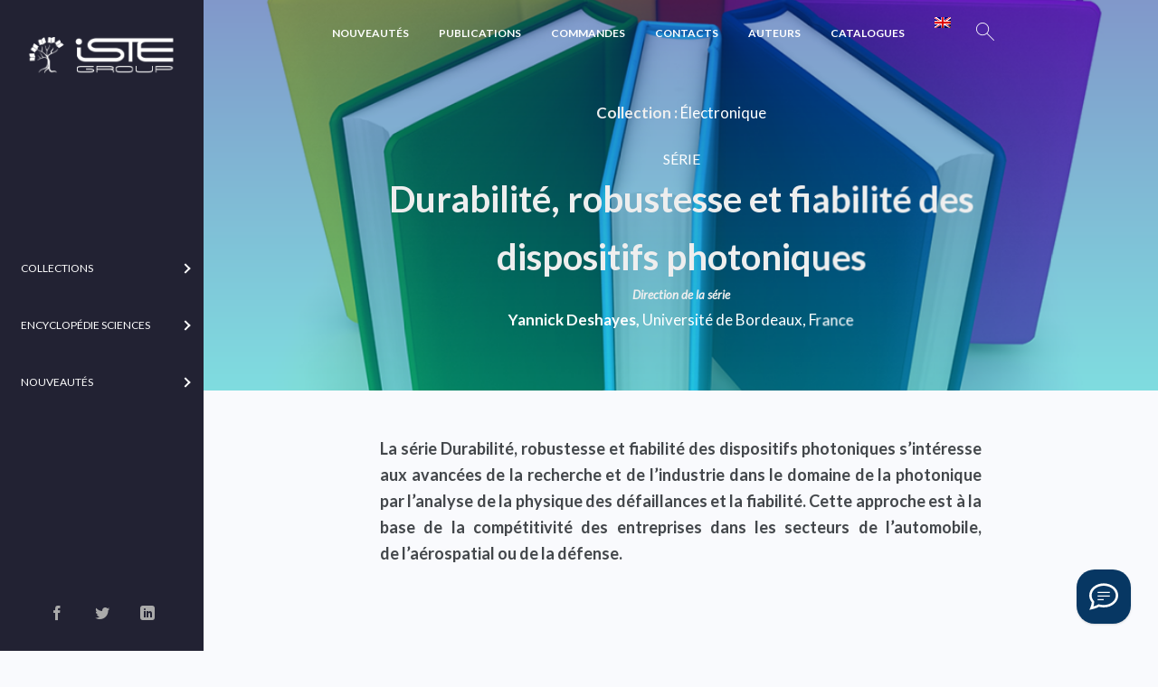

--- FILE ---
content_type: text/html; charset=UTF-8
request_url: https://www.istegroup.com/fr/series/durabilite-robustesse-et-fiabilite-des-dispositifs-photoniques/
body_size: 25447
content:
<!doctype html>
<html lang="fr-FR">
<head>
<meta charset="UTF-8">
<meta name="author" content="Yhello">
<meta name="viewport" content="width=device-width, initial-scale=1, maximum-scale=1.0, user-scalable=no">
<title>Durabilité, robustesse et fiabilité des dispositifs photoniques – ISTE Editions</title>
<link rel="profile" href="http://gmpg.org/xfn/11">
<link rel="pingback" href="https://www.istegroup.com/xmlrpc.php">
<link rel="apple-touch-icon" sizes="180x180" href="https://www.istegroup.com/wp-content/themes/scibooks/assets/favicons/apple-touch-icon.png">
<link rel="icon" type="image/png" sizes="32x32" href="https://www.istegroup.com/wp-content/themes/scibooks/assets/favicons/favicon-32x32.png">
<link rel="icon" type="image/png" sizes="16x16" href="https://www.istegroup.com/wp-content/themes/scibooks/assets/favicons/favicon-16x16.png">
<link rel="manifest" href="https://www.istegroup.com/wp-content/themes/scibooks/assets/favicons/site.webmanifest">
<link rel="mask-icon" href="https://www.istegroup.com/wp-content/themes/scibooks/assets/favicons/safari-pinned-tab.svg" color="#5bbad5">
<link rel="shortcut icon" href="https://www.istegroup.com/wp-content/themes/scibooks/assets/favicons/favicon.ico">
<meta name="msapplication-TileColor" content="#ffffff">
<meta name="msapplication-config" content="https://www.istegroup.com/wp-content/themes/scibooks/assets/favicons/browserconfig.xml">
<meta name="theme-color" content="#ffffff">
<meta name='robots' content='index, follow, max-image-preview:large, max-snippet:-1, max-video-preview:-1' />
	<style>img:is([sizes="auto" i], [sizes^="auto," i]) { contain-intrinsic-size: 3000px 1500px }</style>
	
	<!-- This site is optimized with the Yoast SEO plugin v25.9 - https://yoast.com/wordpress/plugins/seo/ -->
	<title>Durabilité, robustesse et fiabilité des dispositifs photoniques - ISTE Group</title>
	<link rel="canonical" href="https://www.istegroup.com/en/series/durabilite-robustesse-et-fiabilite-des-dispositifs-photoniques/" />
	<meta property="og:locale" content="fr_FR" />
	<meta property="og:type" content="article" />
	<meta property="og:title" content="Durabilité, robustesse et fiabilité des dispositifs photoniques - ISTE Group" />
	<meta property="og:description" content="La série Durabilité, robustesse et fiabilité des dispositifs photoniques s’intéresse aux avancées de la recherche et de l’industrie dans le domaine de la photonique par l’analyse de la physique des défaillances et la fiabilité. Cette approche est à la base de la compétitivité des entreprises dans les secteurs de l’automobile, de l’aérospatial ou de la défense." />
	<meta property="og:url" content="https://www.istegroup.com/en/series/durabilite-robustesse-et-fiabilite-des-dispositifs-photoniques/" />
	<meta property="og:site_name" content="ISTE Group" />
	<meta property="article:modified_time" content="2019-04-16T11:15:25+00:00" />
	<meta property="og:image" content="https://www.istegroup.com/wp-content/uploads/2019/02/series-scaled.jpg" />
	<meta property="og:image:width" content="2560" />
	<meta property="og:image:height" content="2560" />
	<meta property="og:image:type" content="image/jpeg" />
	<meta name="twitter:card" content="summary_large_image" />
	<script type="application/ld+json" class="yoast-schema-graph">{"@context":"https://schema.org","@graph":[{"@type":"WebPage","@id":"https://www.istegroup.com/en/series/durabilite-robustesse-et-fiabilite-des-dispositifs-photoniques/","url":"https://www.istegroup.com/en/series/durabilite-robustesse-et-fiabilite-des-dispositifs-photoniques/","name":"Durabilité, robustesse et fiabilité des dispositifs photoniques - ISTE Group","isPartOf":{"@id":"https://www.istegroup.com/#website"},"primaryImageOfPage":{"@id":"https://www.istegroup.com/en/series/durabilite-robustesse-et-fiabilite-des-dispositifs-photoniques/#primaryimage"},"image":{"@id":"https://www.istegroup.com/en/series/durabilite-robustesse-et-fiabilite-des-dispositifs-photoniques/#primaryimage"},"thumbnailUrl":"https://www.istegroup.com/wp-content/uploads/2019/02/series-scaled.jpg","datePublished":"2018-01-10T21:48:40+00:00","dateModified":"2019-04-16T11:15:25+00:00","breadcrumb":{"@id":"https://www.istegroup.com/en/series/durabilite-robustesse-et-fiabilite-des-dispositifs-photoniques/#breadcrumb"},"inLanguage":"fr-FR","potentialAction":[{"@type":"ReadAction","target":["https://www.istegroup.com/en/series/durabilite-robustesse-et-fiabilite-des-dispositifs-photoniques/"]}]},{"@type":"ImageObject","inLanguage":"fr-FR","@id":"https://www.istegroup.com/en/series/durabilite-robustesse-et-fiabilite-des-dispositifs-photoniques/#primaryimage","url":"https://www.istegroup.com/wp-content/uploads/2019/02/series-scaled.jpg","contentUrl":"https://www.istegroup.com/wp-content/uploads/2019/02/series-scaled.jpg","width":2560,"height":2560},{"@type":"BreadcrumbList","@id":"https://www.istegroup.com/en/series/durabilite-robustesse-et-fiabilite-des-dispositifs-photoniques/#breadcrumb","itemListElement":[{"@type":"ListItem","position":1,"name":"Home","item":"https://www.istegroup.com/"},{"@type":"ListItem","position":2,"name":"Durability, Robustness and Reliability of Photonic Devices"}]},{"@type":"WebSite","@id":"https://www.istegroup.com/#website","url":"https://www.istegroup.com/","name":"ISTE Group","description":"Éditeur des Sciences","potentialAction":[{"@type":"SearchAction","target":{"@type":"EntryPoint","urlTemplate":"https://www.istegroup.com/?s={search_term_string}"},"query-input":{"@type":"PropertyValueSpecification","valueRequired":true,"valueName":"search_term_string"}}],"inLanguage":"fr-FR"}]}</script>
	<!-- / Yoast SEO plugin. -->


<link rel='dns-prefetch' href='//app.boei.help' />
<link rel='dns-prefetch' href='//fonts.googleapis.com' />
<link rel="alternate" type="application/rss+xml" title="ISTE Group &raquo; Flux" href="https://www.istegroup.com/fr/feed/" />
<link rel="alternate" type="application/rss+xml" title="ISTE Group &raquo; Flux des commentaires" href="https://www.istegroup.com/fr/comments/feed/" />
<script type="text/javascript">
/* <![CDATA[ */
window._wpemojiSettings = {"baseUrl":"https:\/\/s.w.org\/images\/core\/emoji\/15.0.3\/72x72\/","ext":".png","svgUrl":"https:\/\/s.w.org\/images\/core\/emoji\/15.0.3\/svg\/","svgExt":".svg","source":{"concatemoji":"https:\/\/www.istegroup.com\/wp-includes\/js\/wp-emoji-release.min.js?ver=6.7.1"}};
/*! This file is auto-generated */
!function(i,n){var o,s,e;function c(e){try{var t={supportTests:e,timestamp:(new Date).valueOf()};sessionStorage.setItem(o,JSON.stringify(t))}catch(e){}}function p(e,t,n){e.clearRect(0,0,e.canvas.width,e.canvas.height),e.fillText(t,0,0);var t=new Uint32Array(e.getImageData(0,0,e.canvas.width,e.canvas.height).data),r=(e.clearRect(0,0,e.canvas.width,e.canvas.height),e.fillText(n,0,0),new Uint32Array(e.getImageData(0,0,e.canvas.width,e.canvas.height).data));return t.every(function(e,t){return e===r[t]})}function u(e,t,n){switch(t){case"flag":return n(e,"\ud83c\udff3\ufe0f\u200d\u26a7\ufe0f","\ud83c\udff3\ufe0f\u200b\u26a7\ufe0f")?!1:!n(e,"\ud83c\uddfa\ud83c\uddf3","\ud83c\uddfa\u200b\ud83c\uddf3")&&!n(e,"\ud83c\udff4\udb40\udc67\udb40\udc62\udb40\udc65\udb40\udc6e\udb40\udc67\udb40\udc7f","\ud83c\udff4\u200b\udb40\udc67\u200b\udb40\udc62\u200b\udb40\udc65\u200b\udb40\udc6e\u200b\udb40\udc67\u200b\udb40\udc7f");case"emoji":return!n(e,"\ud83d\udc26\u200d\u2b1b","\ud83d\udc26\u200b\u2b1b")}return!1}function f(e,t,n){var r="undefined"!=typeof WorkerGlobalScope&&self instanceof WorkerGlobalScope?new OffscreenCanvas(300,150):i.createElement("canvas"),a=r.getContext("2d",{willReadFrequently:!0}),o=(a.textBaseline="top",a.font="600 32px Arial",{});return e.forEach(function(e){o[e]=t(a,e,n)}),o}function t(e){var t=i.createElement("script");t.src=e,t.defer=!0,i.head.appendChild(t)}"undefined"!=typeof Promise&&(o="wpEmojiSettingsSupports",s=["flag","emoji"],n.supports={everything:!0,everythingExceptFlag:!0},e=new Promise(function(e){i.addEventListener("DOMContentLoaded",e,{once:!0})}),new Promise(function(t){var n=function(){try{var e=JSON.parse(sessionStorage.getItem(o));if("object"==typeof e&&"number"==typeof e.timestamp&&(new Date).valueOf()<e.timestamp+604800&&"object"==typeof e.supportTests)return e.supportTests}catch(e){}return null}();if(!n){if("undefined"!=typeof Worker&&"undefined"!=typeof OffscreenCanvas&&"undefined"!=typeof URL&&URL.createObjectURL&&"undefined"!=typeof Blob)try{var e="postMessage("+f.toString()+"("+[JSON.stringify(s),u.toString(),p.toString()].join(",")+"));",r=new Blob([e],{type:"text/javascript"}),a=new Worker(URL.createObjectURL(r),{name:"wpTestEmojiSupports"});return void(a.onmessage=function(e){c(n=e.data),a.terminate(),t(n)})}catch(e){}c(n=f(s,u,p))}t(n)}).then(function(e){for(var t in e)n.supports[t]=e[t],n.supports.everything=n.supports.everything&&n.supports[t],"flag"!==t&&(n.supports.everythingExceptFlag=n.supports.everythingExceptFlag&&n.supports[t]);n.supports.everythingExceptFlag=n.supports.everythingExceptFlag&&!n.supports.flag,n.DOMReady=!1,n.readyCallback=function(){n.DOMReady=!0}}).then(function(){return e}).then(function(){var e;n.supports.everything||(n.readyCallback(),(e=n.source||{}).concatemoji?t(e.concatemoji):e.wpemoji&&e.twemoji&&(t(e.twemoji),t(e.wpemoji)))}))}((window,document),window._wpemojiSettings);
/* ]]> */
</script>
<link rel='stylesheet' id='wc-realex-redirect-checkout-block-css' href='https://www.istegroup.com/wp-content/plugins/woocommerce-gateway-realex-redirect/assets/css/blocks/wc-realex-redirect-checkout-block.css?ver=3.3.1' type='text/css' media='all' />
<link rel='stylesheet' id='afwssv_frontc-css' href='https://www.istegroup.com/wp-content/plugins/show-products-by-attributes-variations/assets/css/afwssv_front_css.css?ver=1.0' type='text/css' media='all' />
<link rel='stylesheet' id='vtprd-front-end-style-css' href='https://www.istegroup.com/wp-content/plugins/pricing-deals-for-woocommerce/core/css/vtprd-front-end-min.css?ver=6.7.1' type='text/css' media='all' />
<style id='vtprd-inline-inline-css' type='text/css'>
.coupon-testcoupon{display:none !important;}
</style>
<link rel='stylesheet' id='la-icon-maneger-style-css' href='https://www.istegroup.com/wp-content/uploads/la_icon_sets/style.min.css?ver=6.7.1' type='text/css' media='all' />
<style id='wp-emoji-styles-inline-css' type='text/css'>

	img.wp-smiley, img.emoji {
		display: inline !important;
		border: none !important;
		box-shadow: none !important;
		height: 1em !important;
		width: 1em !important;
		margin: 0 0.07em !important;
		vertical-align: -0.1em !important;
		background: none !important;
		padding: 0 !important;
	}
</style>
<link rel='stylesheet' id='contact-form-7-css' href='https://www.istegroup.com/wp-content/plugins/contact-form-7/includes/css/styles.css?ver=6.1.1' type='text/css' media='all' />
<link rel='stylesheet' id='sf_styles-css' href='https://www.istegroup.com/wp-content/plugins/superfly-menu/css/public.min.css?ver=6.7.1' type='text/css' media='all' />
<style id='woocommerce-inline-inline-css' type='text/css'>
.woocommerce form .form-row .required { visibility: visible; }
</style>
<link rel='stylesheet' id='wc-realex-redirect-css' href='https://www.istegroup.com/wp-content/plugins/woocommerce-gateway-realex-redirect/assets/css/frontend/wc-realex-redirect.min.css?ver=3.3.1' type='text/css' media='all' />
<link rel='stylesheet' id='scibooks-style-css' href='https://www.istegroup.com/wp-content/themes/scibooks/style.css?ver=1.0' type='text/css' media='all' />
<link rel='stylesheet' id='scibooks-icons-css' href='https://www.istegroup.com/wp-content/themes/scibooks/assets/sass/base/icons.css?ver=1.0' type='text/css' media='all' />
<link rel='stylesheet' id='scibooks-fonts-css' href='https://fonts.googleapis.com/css?family=Inconsolata:400|Lato:400,400i,700,900&#038;subset=latin%2Clatin-ext' type='text/css' media='all' />
<link rel='stylesheet' id='ms-main-css' href='https://www.istegroup.com/wp-content/plugins/masterslider/public/assets/css/masterslider.main.css?ver=3.6.5' type='text/css' media='all' />
<link rel='stylesheet' id='ms-custom-css' href='https://www.istegroup.com/wp-content/uploads/masterslider/custom.css?ver=69.4' type='text/css' media='all' />
<link rel='stylesheet' id='scibooks-woocommerce-style-css' href='https://www.istegroup.com/wp-content/themes/scibooks/assets/sass/woocommerce/woocommerce.css?ver=1.0' type='text/css' media='all' />
<link rel='stylesheet' id='cart-tab-styles-css' href='https://www.istegroup.com/wp-content/plugins/woocommerce-cart-tab/includes/../assets/css/style.css?ver=1.1.2' type='text/css' media='all' />
<style id='cart-tab-styles-inline-css' type='text/css'>

			.woocommerce-cart-tab-container {
				background-color: #f8f8f8;
			}

			.woocommerce-cart-tab,
			.woocommerce-cart-tab-container .widget_shopping_cart .widgettitle,
			.woocommerce-cart-tab-container .widget_shopping_cart .buttons {
				background-color: #ffffff;
			}

			.woocommerce-cart-tab,
			.woocommerce-cart-tab:hover {
				color: #ffffff;
			}

			.woocommerce-cart-tab__contents {
				background-color: #333333;
			}

			.woocommerce-cart-tab__icon-bag {
				fill: #333333;
			}
</style>
<script type="text/javascript" src="https://www.istegroup.com/wp-content/plugins/jquery-updater/js/jquery-3.7.1.min.js?ver=3.7.1" id="jquery-core-js"></script>
<script type="text/javascript" src="https://www.istegroup.com/wp-content/plugins/jquery-updater/js/jquery-migrate-3.5.2.min.js?ver=3.5.2" id="jquery-migrate-js"></script>
<script type="text/javascript" id="afwssv_front-js-extra">
/* <![CDATA[ */
var afwssv_phpvars = {"afwssv_enable_toggle":"yes","afwssv_toggle_text":""};
/* ]]> */
</script>
<script type="text/javascript" src="https://www.istegroup.com/wp-content/plugins/show-products-by-attributes-variations/assets/js/afwssv_front.js?ver=1.0" id="afwssv_front-js"></script>
<script type="text/javascript" src="https://www.istegroup.com/wp-content/plugins/superfly-menu/includes/vendor/looks_awesome/icon_manager/js/md5.js?ver=1.0,0" id="la-icon-manager-md5-js"></script>
<script type="text/javascript" src="https://www.istegroup.com/wp-content/plugins/superfly-menu/includes/vendor/looks_awesome/icon_manager/js/util.js?ver=1.0,0" id="la-icon-manager-util-js"></script>
<script type="text/javascript" id="sf_main-js-extra">
/* <![CDATA[ */
var SF_Opts = {"wp_menu_id":"4269","social":{"facebook":"https:\/\/www.facebook.com\/istepublishing\/","twitter":"https:\/\/twitter.com\/iste_editions","linkedin":"https:\/\/fr.linkedin.com\/company\/iste-group"},"search":"no","blur":"yes","fade":"no","test_mode":"no","hide_def":"no","mob_nav":"no","dynamic":"no","parent_ignore":"yes","sidebar_style":"side","sidebar_behaviour":"always","alt_menu":"","sidebar_pos":"left","width_panel_1":"225","width_panel_2":"250","width_panel_3":"250","width_panel_4":"200","base_color":"#223","opening_type":"hover","sub_type":"flyout","video_bg":"","video_mob":"no","video_preload":"no","sub_mob_type":"dropdown","sub_opening_type":"hover","label":"metro","label_top":"0px","label_size":"53","label_vis":"yes","item_padding":"25","bg":"","path":"https:\/\/www.istegroup.com\/wp-content\/plugins\/superfly-menu\/img\/","menu":"{\"4269\":{\"term_id\":4269,\"name\":\"Flymenu\",\"loc\":{\"pages\":{\"16\":1,\"17\":1,\"18\":1,\"114\":1,\"9154\":1,\"9531\":1,\"9533\":1,\"12321\":1,\"12324\":1,\"12365\":1,\"13875\":1,\"13971\":1,\"13973\":1,\"14163\":1,\"15631\":1,\"16552\":1,\"16752\":1,\"17811\":1,\"18735\":1,\"18970\":1,\"18985\":1,\"19611\":1,\"19996\":1,\"20493\":1,\"20900\":1,\"21018\":1,\"21507\":1,\"21824\":1,\"21844\":1,\"23145\":1,\"23211\":1,\"24761\":1,\"29834\":1,\"34438\":1,\"34890\":1,\"36662\":1,\"36722\":1,\"37459\":1,\"40990\":1,\"42338\":1,\"43620\":1,\"43673\":1,\"43698\":1,\"43730\":1,\"43762\":1,\"47576\":1,\"47632\":1,\"48240\":1,\"48945\":1},\"cposts\":{\"parcour\":1,\"product\":1,\"vtprd-rule\":1,\"auteur\":1,\"member\":1,\"bestsellers\":1,\"collection\":1,\"series\":1,\"department\":1,\"domain\":1,\"theme\":1,\"journal\":1,\"book\":1,\"popupbuilder\":1},\"cats\":{\"1\":1,\"3830\":1},\"taxes\":{},\"langs\":{},\"wp_pages\":{\"front\":1,\"home\":1,\"archive\":1,\"single\":1,\"forbidden\":1,\"search\":1},\"ids\":[\"\"]},\"isDef\":true}}","togglers":"","subMenuSupport":"yes","subMenuSelector":"sub-menu, children","eventsInterval":"51","activeClassSelector":"current-menu-item","allowedTags":"DIV, NAV, UL, OL, LI, A, P, H1, H2, H3, H4, SPAN","menuData":[],"siteBase":"https:\/\/www.istegroup.com","plugin_ver":"5.0.19"};
/* ]]> */
</script>
<script type="text/javascript" src="https://www.istegroup.com/wp-content/plugins/superfly-menu/js/public.min.js?ver=5.0.19" id="sf_main-js"></script>
<script type="text/javascript" src="https://www.istegroup.com/wp-content/plugins/woocommerce/assets/js/jquery-blockui/jquery.blockUI.min.js?ver=2.7.0-wc.9.4.2" id="jquery-blockui-js" defer="defer" data-wp-strategy="defer"></script>
<script type="text/javascript" id="wc-add-to-cart-js-extra">
/* <![CDATA[ */
var wc_add_to_cart_params = {"ajax_url":"\/wp-admin\/admin-ajax.php","wc_ajax_url":"\/fr\/?wc-ajax=%%endpoint%%","i18n_view_cart":"Voir le panier","cart_url":"https:\/\/www.istegroup.com\/fr\/panier\/","is_cart":"","cart_redirect_after_add":"no"};
/* ]]> */
</script>
<script type="text/javascript" src="https://www.istegroup.com/wp-content/plugins/woocommerce/assets/js/frontend/add-to-cart.min.js?ver=9.4.2" id="wc-add-to-cart-js" defer="defer" data-wp-strategy="defer"></script>
<script type="text/javascript" src="https://www.istegroup.com/wp-content/plugins/woocommerce/assets/js/js-cookie/js.cookie.min.js?ver=2.1.4-wc.9.4.2" id="js-cookie-js" defer="defer" data-wp-strategy="defer"></script>
<script type="text/javascript" id="woocommerce-js-extra">
/* <![CDATA[ */
var woocommerce_params = {"ajax_url":"\/wp-admin\/admin-ajax.php","wc_ajax_url":"\/fr\/?wc-ajax=%%endpoint%%"};
/* ]]> */
</script>
<script type="text/javascript" src="https://www.istegroup.com/wp-content/plugins/woocommerce/assets/js/frontend/woocommerce.min.js?ver=9.4.2" id="woocommerce-js" defer="defer" data-wp-strategy="defer"></script>
<script type="text/javascript" src="https://www.istegroup.com/wp-content/plugins/woocommerce-cart-tab/includes/../assets/js/cart-tab.min.js?ver=1.1.2" id="cart-tab-script-js"></script>
<link rel="https://api.w.org/" href="https://www.istegroup.com/fr/wp-json/" /><link rel="EditURI" type="application/rsd+xml" title="RSD" href="https://www.istegroup.com/xmlrpc.php?rsd" />
<meta name="generator" content="WordPress 6.7.1" />
<meta name="generator" content="WooCommerce 9.4.2" />
<link rel='shortlink' href='https://www.istegroup.com/fr/?p=7767' />
<link rel="alternate" title="oEmbed (JSON)" type="application/json+oembed" href="https://www.istegroup.com/fr/wp-json/oembed/1.0/embed?url=https%3A%2F%2Fwww.istegroup.com%2Ffr%2Fseries%2Fdurabilite-robustesse-et-fiabilite-des-dispositifs-photoniques%2F" />
<link rel="alternate" title="oEmbed (XML)" type="text/xml+oembed" href="https://www.istegroup.com/fr/wp-json/oembed/1.0/embed?url=https%3A%2F%2Fwww.istegroup.com%2Ffr%2Fseries%2Fdurabilite-robustesse-et-fiabilite-des-dispositifs-photoniques%2F&#038;format=xml" />

		<!-- GA Google Analytics @ https://m0n.co/ga -->
		<script async src="https://www.googletagmanager.com/gtag/js?id=G-XGH6H5RFC2"></script>
		<script>
			window.dataLayer = window.dataLayer || [];
			function gtag(){dataLayer.push(arguments);}
			gtag('js', new Date());
			gtag('config', 'G-XGH6H5RFC2');
		</script>

	<script>var ms_grabbing_curosr='https://www.istegroup.com/wp-content/plugins/masterslider/public/assets/css/common/grabbing.cur',ms_grab_curosr='https://www.istegroup.com/wp-content/plugins/masterslider/public/assets/css/common/grab.cur';</script>
<meta name="generator" content="MasterSlider 3.6.5 - Responsive Touch Image Slider" />
<script>

    // global
    window.SFM_is_mobile = (function () {
        var n = navigator.userAgent;
        var reg = new RegExp('Android\s([0-9\.]*)')
        var match = n.toLowerCase().match(reg);
        var android =  match ? parseFloat(match[1]) : false;
        if (android && android < 3.6) {
        	return;
        };

        return n.match(/Android|BlackBerry|IEMobile|iPhone|iPad|iPod|Opera Mini/i);
    })();

    window.SFM_current_page_menu = '4269';

    (function(){

        var mob_bar = '';
        var pos = 'left';
        var iconbar = '';

        var SFM_skew_disabled = ( function( ) {
            var window_width = window.innerWidth;
            var sfm_width = 225;
            if ( sfm_width * 2 >= window_width ) {
                return true;
            }
            return false;
        } )( );

        var classes = SFM_is_mobile ? 'sfm-mobile' : 'sfm-desktop';
        var html = document.getElementsByTagName('html')[0]; // pointer
        classes += mob_bar ? ' sfm-mob-nav' : '';
        classes += ' sfm-pos-' + pos;
        classes += iconbar ? ' sfm-bar' : '';
		classes += SFM_skew_disabled ? ' sfm-skew-disabled' : '';

        html.className = html.className == '' ?  classes : html.className + ' ' + classes;

    })();
</script>
<style type="text/css" id="superfly-dynamic">
    @font-face {
        font-family: 'sfm-icomoon';
        src:url('https://www.istegroup.com/wp-content/plugins/superfly-menu/img/fonts/icomoon.eot?wehgh4');
        src: url('https://www.istegroup.com/wp-content/plugins/superfly-menu/img/fonts/icomoon.svg?wehgh4#icomoon') format('svg'),
        url('https://www.istegroup.com/wp-content/plugins/superfly-menu/img/fonts/icomoon.eot?#iefixwehgh4') format('embedded-opentype'),
        url('https://www.istegroup.com/wp-content/plugins/superfly-menu/img/fonts/icomoon.woff?wehgh4') format('woff'),
        url('https://www.istegroup.com/wp-content/plugins/superfly-menu/img/fonts/icomoon.ttf?wehgh4') format('truetype');
        font-weight: normal;
        font-style: normal;
        font-display: swap;
    }
        .sfm-navicon, .sfm-navicon:after, .sfm-navicon:before, .sfm-sidebar-close:before, .sfm-sidebar-close:after {
        height: 1px !important;
    }
    .sfm-label-square .sfm-navicon-button, .sfm-label-rsquare .sfm-navicon-button, .sfm-label-circle .sfm-navicon-button {
    border-width: 1px !important;
    }

    .sfm-vertical-nav .sfm-submenu-visible > a .sfm-sm-indicator i:after {
    -webkit-transform: rotate(180deg);
    transform: rotate(180deg);
    }

    #sfm-mob-navbar .sfm-navicon-button:after {
    /*width: 30px;*/
    }

    .sfm-pos-right .sfm-vertical-nav .sfm-has-child-menu > a:before {
    display: none;
    }

    #sfm-sidebar.sfm-vertical-nav .sfm-menu .sfm-sm-indicator {
    /*background: rgba(255,255,255,0.085);*/
    }

    .sfm-pos-right #sfm-sidebar.sfm-vertical-nav .sfm-menu li a {
    /*padding-left: 10px !important;*/
    }

    .sfm-pos-right #sfm-sidebar.sfm-vertical-nav .sfm-sm-indicator {
    left: auto;
    right: 0;
    }

    #sfm-sidebar.sfm-compact .sfm-nav {
    min-height: 50vh;
    height: auto;
    max-height: none;
    margin-top: 30px;
    }

    #sfm-sidebar.sfm-compact  input[type=search] {
    font-size: 16px;
    }
    /*}*/

            #sfm-sidebar .sfm-sidebar-bg, #sfm-sidebar .sfm-social {
        background-color: #223 !important;
        }

            #sfm-sidebar .sfm-logo img {
        max-height: px;
        }
    

    #sfm-sidebar, .sfm-sidebar-bg, #sfm-sidebar .sfm-nav, #sfm-sidebar .sfm-widget, #sfm-sidebar .sfm-logo, #sfm-sidebar .sfm-social, .sfm-style-toolbar .sfm-copy {
    width: 225px;
    }
        #sfm-sidebar:not(.sfm-iconbar) .sfm-menu li > a span{
        max-width: calc(225px - 80px);    }
    #sfm-sidebar .sfm-social {
    background-color: transparent !important;
    }

    

    
    
    
    
    #sfm-sidebar .sfm-menu li > a:before {
        background: #ffffff;
    }

    #sfm-sidebar .sfm-menu-level-1 li > a:before {
        background: #ffffff;
    }

    #sfm-sidebar .sfm-menu-level-2 li > a:before {
        background: #ffffff;
    }
    #sfm-sidebar .sfm-menu-level-3 li > a:before {
        background: #ffffff;
    }

    @media only screen and (min-width: 800px) {
        #sfm-sidebar .sfm-menu-level-0 li:hover:before,
        #sfm-sidebar .sfm-menu-level-0 li.sfm-active-item:before,
        #sfm-sidebar .sfm-menu-level-0 li.sfm-active-smooth:before {
            background-color: #ffffff;
        }
    }

    #sfm-sidebar .sfm-view-level-1 .sfm-menu li:hover:before,
    #sfm-sidebar .sfm-view-level-1 .sfm-menu li.sfm-active-item:before {
        background-color: #ffffff;
    }

    #sfm-sidebar .sfm-view-level-2 .sfm-menu li:hover:before,
    #sfm-sidebar .sfm-view-level-2 .sfm-menu li.sfm-active-item:before {
        background-color: #ffffff;
    }

    #sfm-sidebar .sfm-view-level-3 .sfm-menu li:hover:before,
    #sfm-sidebar .sfm-view-level-3 .sfm-menu li.sfm-active-item:before {
        background-color: #ffffff;
    }
        #sfm-sidebar .sfm-menu li:hover > a span,
    #sfm-sidebar .sfm-menu li > a:focus span,
    #sfm-sidebar .sfm-menu li:hover > a img,
    #sfm-sidebar .sfm-menu li > a:focus img,
    #sfm-sidebar .sfm-menu li:hover > a .la_icon,
    #sfm-sidebar .sfm-menu li > a:focus .la_icon,
    #sfm-sidebar .sfm-menu li.sfm-submenu-visible > a img,
    #sfm-sidebar .sfm-menu li.sfm-submenu-visible > a .la_icon,
    #sfm-sidebar .sfm-menu li.sfm-submenu-visible > a span {
    right: -2px;
    left: auto;
    }

    .sfm-pos-right .sfm-sub-flyout #sfm-sidebar .sfm-menu li > a:focus span,
    .sfm-pos-right .sfm-sub-flyout #sfm-sidebar .sfm-menu li:hover > a span,
    .sfm-pos-right .sfm-sub-flyout #sfm-sidebar .sfm-menu li:hover > a img,
    .sfm-pos-right .sfm-sub-flyout #sfm-sidebar .sfm-menu li > a:focus img,
    .sfm-pos-right .sfm-sub-flyout #sfm-sidebar .sfm-menu li.sfm-submenu-visible > a img,
    .sfm-pos-right .sfm-sub-flyout #sfm-sidebar .sfm-menu li.sfm-submenu-visible > a span {
    right: 2px;
    left: auto;
    }

        #sfm-sidebar .sfm-menu li a,
        #sfm-sidebar .sfm-chapter,
        #sfm-sidebar .widget-area,
        .sfm-search-form input {
        padding-left: 10% !important;
        }

        .sfm-pos-right .sfm-sub-flyout #sfm-sidebar .sfm-menu li a,
        .sfm-pos-right .sfm-sub-flyout #sfm-sidebar .sfm-view .sfm-back-parent,
        .sfm-pos-right .sfm-sub-flyout #sfm-sidebar .sfm-chapter,
        .sfm-pos-right .sfm-sub-flyout #sfm-sidebar .widget-area,
        .sfm-pos-right .sfm-sub-flyout .sfm-search-form input {
        padding-left: 14% !important;
        }
                #sfm-sidebar .sfm-child-menu.sfm-menu-level-1 li a {
        padding-left: 12% !important;
        }
        #sfm-sidebar .sfm-child-menu.sfm-menu-level-2 li a {
        padding-left: 14% !important;
        }
    
        #sfm-sidebar.sfm-compact .sfm-social li {
        text-align: left;
        }

        #sfm-sidebar.sfm-compact .sfm-social:before {
        right: auto;
        left: auto;
        left: 10%;
        }

                #sfm-sidebar:after {
    display: none !important;
    }

    


    #sfm-sidebar,
    .sfm-pos-right .sfm-sidebar-slide.sfm-body-pushed #sfm-mob-navbar {
    -webkit-transform: translate3d(-225px,0,0);
    transform: translate3d(-225px,0,0);
    }


    .sfm-pos-right #sfm-sidebar, .sfm-sidebar-slide.sfm-body-pushed #sfm-mob-navbar {
    -webkit-transform: translate3d(225px,0,0);
    transform: translate3d(225px,0,0);
    }

        @media only screen and (min-width: 800px) {
            #sfm-sidebar {
            -webkit-transform: translate3d(0,0,0);
            transform: translate3d(0,0,0);
            }

            .sfm-pos-left body, .sfm-pos-left #wpadminbar {
            padding-left: 225px !important;
            box-sizing: border-box !important;
            }

            #sfm-sidebar{
            display:block !important
            }

            .sfm-pos-right body, .sfm-pos-right #wpadminbar {
            padding-right: 225px !important;
            box-sizing: border-box !important;
            }
        }

        #sfm-sidebar .sfm-rollback {
        /*display: none !important;*/
        }

        body.sfm-body-pushed > * {
        -webkit-transform: translate3d(112.5px,0,0);
        transform: translate3d(112.5px,0,0);
        }

        .sfm-pos-right .sfm-body-pushed > * {
        -webkit-transform: translate3d(-112.5px,0,0);
        transform: translate3d(-112.5px,0,0);
        }

    

    .sfm-pos-left #sfm-sidebar .sfm-view-level-1 {
    left: 225px;
    width: 250px;
    -webkit-transform: translate3d(-250px,0,0);
    transform: translate3d(-250px,0,0);
    }

    #sfm-sidebar .sfm-view-level-1 .sfm-menu {
         width: 250px;
    }
    #sfm-sidebar .sfm-view-level-2 .sfm-menu {
         width: 250px;
    }
    #sfm-sidebar .sfm-view-level-3 .sfm-menu {
         width: 200px;
    }

    .sfm-pos-right #sfm-sidebar .sfm-view-level-1 {
    left: auto;
    right: 225px;
    width: 250px;
    -webkit-transform: translate3d(250px,0,0);
    transform: translate3d(250px,0,0);
    }

    .sfm-pos-left #sfm-sidebar .sfm-view-level-2 {
    left: 475px;
    width: 250px;
    -webkit-transform: translate3d(-725px,0,0);
    transform: translate3d(-725px,0,0);
    }

    .sfm-pos-right #sfm-sidebar .sfm-view-level-2
    {
    left: auto;
    right: 475px;
    width: 250px;
    -webkit-transform: translate3d(725px,0,0);
    transform: translate3d(725px,0,0);
    }

    .sfm-pos-left #sfm-sidebar .sfm-view-level-3 {
    left: 725px;
    width: 200px;
    -webkit-transform: translate3d(-925px,0,0);
    transform: translate3d(-925px,0,0);
    }

    .sfm-pos-right #sfm-sidebar .sfm-view-level-3 {
    left: auto;
    right: 725px;
    width: 200px;
    -webkit-transform: translate3d(725px,0,0);
    transform: translate3d(725px,0,0);
    }

    .sfm-view-pushed-1 #sfm-sidebar .sfm-view-level-2 {
    -webkit-transform: translate3d(-250px,0,0);
    transform: translate3d(-250px,0,0);
    }

    .sfm-pos-right .sfm-view-pushed-1 #sfm-sidebar .sfm-view-level-2 {
    -webkit-transform: translate3d(250px,0,0);
    transform: translate3d(250px,0,0);
    }

    .sfm-view-pushed-2 #sfm-sidebar .sfm-view-level-3 {
    -webkit-transform: translate3d(-200px,0,0);
    transform: translate3d(-200px,0,0);
    }

    .sfm-pos-right .sfm-view-pushed-2 #sfm-sidebar .sfm-view-level-3 {
    -webkit-transform: translate3d(200px,0,0);
    transform: translate3d(200px,0,0);
    }

    .sfm-sub-swipe #sfm-sidebar .sfm-view-level-1,
    .sfm-sub-swipe #sfm-sidebar .sfm-view-level-2,
    .sfm-sub-swipe #sfm-sidebar .sfm-view-level-3,
    .sfm-sub-swipe #sfm-sidebar .sfm-view-level-custom,
    .sfm-sub-dropdown #sfm-sidebar .sfm-view-level-custom {
    left: 225px;
    width: 225px;
    }

    .sfm-sub-dropdown #sfm-sidebar .sfm-view-level-custom {
    width: 225px !important;
    }

    .sfm-sub-swipe #sfm-sidebar .sfm-view-level-custom,
    .sfm-sub-swipe #sfm-sidebar .sfm-view-level-custom .sfm-custom-content,
    .sfm-sub-swipe #sfm-sidebar .sfm-view-level-custom .sfm-content-wrapper {
    width: 250px !important;
    }

    .sfm-sub-swipe #sfm-sidebar .sfm-menu {
    width: 225px;
    }

    .sfm-sub-swipe.sfm-view-pushed-1 #sfm-sidebar .sfm-view-level-1,
    .sfm-sub-swipe.sfm-view-pushed-2 #sfm-sidebar .sfm-view-level-2,
    .sfm-sub-swipe.sfm-view-pushed-3 #sfm-sidebar .sfm-view-level-3,
    .sfm-sub-dropdown.sfm-view-pushed-custom #sfm-sidebar .sfm-view-level-custom,
    .sfm-sub-swipe.sfm-view-pushed-custom #sfm-sidebar .sfm-view-level-custom {
    -webkit-transform: translate3d(-225px,0,0) !important;
    transform: translate3d(-225px,0,0) !important;
    }

    .sfm-sub-swipe.sfm-view-pushed-1 #sfm-sidebar .sfm-scroll-main,
    .sfm-sub-swipe.sfm-view-pushed-custom #sfm-sidebar .sfm-scroll-main,
    .sfm-sub-dropdown.sfm-view-pushed-custom #sfm-sidebar .sfm-scroll-main {
    -webkit-transform: translate3d(-100%,0,0) !important;
    transform: translate3d(-100%,0,0) !important;
    }

    .sfm-sub-swipe.sfm-view-pushed-2 #sfm-sidebar .sfm-view-level-1,
    .sfm-sub-swipe.sfm-view-pushed-custom #sfm-sidebar .sfm-view-level-1,
    .sfm-sub-swipe.sfm-view-pushed-3 #sfm-sidebar .sfm-view-level-2,
    .sfm-sub-swipe.sfm-view-pushed-custom.sfm-view-pushed-2 #sfm-sidebar .sfm-view-level-2 {
    -webkit-transform: translate3d(-200%,0,0) !important;
    transform: translate3d(-200%,0,0) !important;
    }

    /* custom content */

    .sfm-pos-left .sfm-view-pushed-1.sfm-view-pushed-custom #sfm-sidebar .sfm-view-level-custom {
    right: -250px;
    }
    .sfm-pos-left .sfm-view-pushed-2.sfm-view-pushed-custom #sfm-sidebar .sfm-view-level-custom {
    right: -500px;
    }
    .sfm-pos-left .sfm-view-pushed-3.sfm-view-pushed-custom #sfm-sidebar .sfm-view-level-custom {
    right: -700px;
    }

    .sfm-sub-swipe.sfm-view-pushed-custom #sfm-sidebar .sfm-view-level-custom,
    .sfm-sub-dropdown.sfm-view-pushed-custom #sfm-sidebar .sfm-view-level-custom {
    right: 0;
    }
    .sfm-pos-right .sfm-view-pushed-1.sfm-view-pushed-custom #sfm-sidebar.sfm-sub-flyout .sfm-view-level-custom {
    left: -250px;
    }
    .sfm-pos-right .sfm-view-pushed-2.sfm-view-pushed-custom #sfm-sidebar.sfm-sub-flyout .sfm-view-level-custom {
    left: -500px;
    }
    .sfm-pos-right .sfm-view-pushed-3.sfm-view-pushed-custom #sfm-sidebar.sfm-sub-flyout .sfm-view-level-custom {
    left: -700px;
    }

    .sfm-pos-left .sfm-view-pushed-custom #sfm-sidebar .sfm-view-level-custom {
    transform: translate3d(100%,0,0);
    }
    .sfm-pos-right .sfm-view-pushed-custom #sfm-sidebar .sfm-view-level-custom {
    transform: translate3d(-100%,0,0);
    }


    
    #sfm-sidebar .sfm-menu a img{
    max-width: 40px;
    max-height: 40px;
    }
    #sfm-sidebar .sfm-menu .la_icon{
    font-size: 40px;
    min-width: 40px;
    min-height: 40px;
    }

            @media only screen and (min-width: 800px) {
        #sfm-sidebar .sfm-menu li.sfm-active-class > a:before {
            width: 100%;
        }
    }
    #sfm-sidebar.sfm-hl-line .sfm-menu li.sfm-active-class > a {
        background: rgba(0, 0, 0, 0.15);
    }
    
    #sfm-sidebar .sfm-back-parent {
        background: #223;
    }

    #sfm-sidebar .sfm-view-level-1, #sfm-sidebar ul.sfm-menu-level-1 {
        background: rgb(0 93 147 / 66%);
    }

    #sfm-sidebar .sfm-view-level-2, #sfm-sidebar ul.sfm-menu-level-2 {
        background: rgb(100 154 200 / 66%);
    }

    #sfm-sidebar .sfm-view-level-3, #sfm-sidebar ul.sfm-menu-level-3 {
    background: rgb(72, 72, 255);
    }

    #sfm-sidebar .sfm-menu-level-0 li, #sfm-sidebar .sfm-menu-level-0 li a, .sfm-title h3, #sfm-sidebar .sfm-back-parent {
    color: #ffffff;
    }

    #sfm-sidebar .sfm-menu li a, #sfm-sidebar .sfm-chapter, #sfm-sidebar .sfm-back-parent {
    padding: 25px 0;
    text-transform: uppercase;
    }
    .sfm-style-full #sfm-sidebar.sfm-hl-line .sfm-menu li > a:before {
    bottom:  20px
    }

    #sfm-sidebar .sfm-search-form input[type=text] {
    padding-top:25px;
    padding-bottom:25px;
    }

    .sfm-sub-swipe #sfm-sidebar .sfm-view .sfm-menu,
    .sfm-sub-swipe .sfm-custom-content,
    .sfm-sub-dropdown .sfm-custom-content {
    padding-top:  62px;
    }

    #sfm-sidebar .sfm-search-form span {
    top: 25px;
    font-size: 9px;
    font-weight: normal;
    }

    #sfm-sidebar {
    font-family: inherit;
    }

    #sfm-sidebar .sfm-sm-indicator {
    line-height: 12px;
    }

    #sfm-sidebar.sfm-indicators .sfm-sm-indicator i  {
    width: 6px;
    height: 6px;
    border-top-width: 2px;
    border-right-width: 2px;
    margin: -3px 0 0 -3px;
    }

    #sfm-sidebar .sfm-search-form input {
    font-size: 12px;
    }

    #sfm-sidebar .sfm-menu li a, #sfm-sidebar .sfm-menu .sfm-chapter, #sfm-sidebar .sfm-back-parent {
    font-family: inherit;
    font-weight: normal;
    font-size: 12px;
    letter-spacing: 0px;
    text-align: left;
    -webkit-font-smoothing: antialiased;
    font-smoothing: antialiased;
    text-rendering: optimizeLegibility;
    }

    #sfm-sidebar .sfm-social-abbr a {
    font-family: inherit;
    }
    #sfm-sidebar .sfm-widget,
    #sfm-sidebar .widget-area {
    text-align: left;
    }

    #sfm-sidebar .sfm-social {
    text-align: center !important;
    }

    #sfm-sidebar .sfm-menu .sfm-chapter {
    font-size: 13px;
    margin-top: 25px;
    font-weight: bold;
    text-transform: uppercase;
    }
    #sfm-sidebar .sfm-menu .sfm-chapter div{
    font-family: inherit;
    font-size: 13px;
    }
        .sfm-rollback a {
    font-family: inherit;
    }
    #sfm-sidebar .sfm-menu .la_icon{
    color: #777;
    }

    #sfm-sidebar .sfm-menu-level-0 li .sfm-sm-indicator i {
    border-color: #ffffff;
    }
    #sfm-sidebar .sfm-menu-level-0 .sfm-sl, .sfm-title h2, .sfm-social:after {
    color: #eeeeee;
    }
    #sfm-sidebar .sfm-menu-level-1 li .sfm-sm-indicator i {
    border-color: #ffffff;
    }
    #sfm-sidebar .sfm-menu-level-1 .sfm-sl {
    color: #eeeeee;
    }
    #sfm-sidebar .sfm-menu-level-2 li .sfm-sm-indicator i {
    border-color: #ffffff;
    }
    #sfm-sidebar .sfm-menu-level-2 .sfm-sl {
    color: #eeeeee;
    }
    #sfm-sidebar .sfm-menu-level-3 li .sfm-sm-indicator i {
    border-color: #ffffff;
    }
    #sfm-sidebar .sfm-menu-level-3 .sfm-sl {
    color: #eeeeee;
    }
    .sfm-menu-level-0 .sfm-chapter {
    color: #00ffb8 !important;
    }
    .sfm-menu-level-1 .sfm-chapter {
    color: #ffffff !important;
    }
    .sfm-menu-level-2 .sfm-chapter {
    color: #ffffff !important;
    }
    .sfm-menu-level-3 .sfm-chapter {
    color: #ffffff !important;
    }
    #sfm-sidebar .sfm-view-level-1 li a,
    #sfm-sidebar .sfm-menu-level-1 li a{
    color: #ffffff;
    border-color: #ffffff;
    }

    #sfm-sidebar:after {
    background-color: #223;
    }

    #sfm-sidebar .sfm-view-level-2 li a,
    #sfm-sidebar .sfm-menu-level-2 li a{
    color: #ffffff;
    border-color: #ffffff;
    }

    #sfm-sidebar .sfm-view-level-3 li a,
    #sfm-sidebar .sfm-menu-level-3 li a {
    color: #ffffff;
    border-color: #ffffff;
    }

    .sfm-navicon-button {
    top: 0px;
    }
    @media only screen and (max-width: 800px) {
    .sfm-navicon-button {
    top: 0px;
    }
    }

            .sfm-navicon-button {
        left: 0px !important;
        }
        @media only screen and (max-width: 800px) {
        .sfm-navicon-button {
        left: 0px !important;
        }
        }
    
        @media only screen and (min-width: 800px) {
        .sfm-pos-left.sfm-bar body, .sfm-pos-left.sfm-bar #wpadminbar {
        padding-left: 225px !important;
        }
        .sfm-pos-right.sfm-bar body, .sfm-pos-right.sfm-bar #wpadminbar {
        padding-right: 225px !important;
        }
    }
    .sfm-navicon:after,
    .sfm-label-text .sfm-navicon:after,
    .sfm-label-none .sfm-navicon:after {
    top: -8px;
    }
    .sfm-navicon:before,
    .sfm-label-text .sfm-navicon:before,
    .sfm-label-none .sfm-navicon:before {
    top: 8px;
    }

    .sfm-body-pushed #sfm-overlay, body[class*="sfm-view-pushed"] #sfm-overlay {
    opacity: 0.6;
    }
            .sfm-body-pushed #sfm-overlay, body[class*="sfm-view-pushed"] #sfm-overlay {
        cursor: url("https://www.istegroup.com/wp-content/plugins/superfly-menu/img/close3.png") 16 16,pointer;
        }
    


    .sfm-style-skew #sfm-sidebar .sfm-social{
    height: auto;
    /*min-height: 75px;*/
    }
    .sfm-theme-top .sfm-sidebar-bg,
    .sfm-theme-bottom .sfm-sidebar-bg{
    width: 450px;
    }
    /* Pos left */
    .sfm-theme-top .sfm-sidebar-bg{
    -webkit-transform: translate3d(-225px,0,0) skewX(-12.05deg);
    transform: translate3d(-225px,0,0) skewX(-12.05deg);
    }
    .sfm-theme-bottom .sfm-sidebar-bg{
    -webkit-transform: translate3d(-450px,0,0) skewX(12.05deg);
    transform: translate3d(-225px,0,0) skewX(12.05deg);
    }
    /* Pos right */
    .sfm-pos-right .sfm-theme-top .sfm-sidebar-bg{
    -webkit-transform: translate3d(-0px,0,0) skewX(12.05deg);
    transform: translate3d(-0px,0,0) skewX(12.05deg);
    }
    .sfm-pos-right .sfm-theme-bottom .sfm-sidebar-bg{
    -webkit-transform: translate3d(-0px,0,0) skewX(-12.05deg);
    transform: translate3d(-0px,0,0) skewX(-12.05deg);
    }
    /* exposed */
    .sfm-sidebar-exposed.sfm-theme-top .sfm-sidebar-bg,
    .sfm-sidebar-always .sfm-theme-top .sfm-sidebar-bg{
    -webkit-transform: translate3d(-75px,0,0) skewX(-12.05deg);
    transform: translate3d(-75px,0,0) skewX(-12.05deg);
    }
    .sfm-pos-right .sfm-sidebar-exposed.sfm-theme-top .sfm-sidebar-bg,
    .sfm-pos-right .sfm-sidebar-always .sfm-theme-top .sfm-sidebar-bg{
    -webkit-transform: translate3d(-225px,0,0) skewX(12.05deg);
    transform: translate3d(-112.5px,0,0) skewX(12.05deg);
    }
    .sfm-sidebar-exposed.sfm-theme-bottom .sfm-sidebar-bg,
    .sfm-sidebar-always .sfm-theme-bottom .sfm-sidebar-bg{
    -webkit-transform: translate3d(-150px,0,0) skewX(12.05deg);
    transform: translate3d(-150px,0,0) skewX(12.05deg);
    }
    .sfm-pos-right .sfm-sidebar-exposed.sfm-theme-bottom .sfm-sidebar-bg,
    .sfm-pos-right .sfm-sidebar-always .sfm-theme-bottom .sfm-sidebar-bg{
    -webkit-transform: translate3d(-150px,0,0) skewX(-12.05deg);
    transform: translate3d(-150px,0,0) skewX(-12.05deg);
    }

    /* Always visible */
    .sfm-sidebar-always.sfm-theme-top .sfm-sidebar-bg{
    -webkit-transform: skewX(-12.05deg);
    transform: skewX(-12.05deg);
    }
    .sfm-pos-right .sfm-sidebar-always.sfm-theme-top .sfm-sidebar-bg{
    -webkit-transform: skewX(12.05deg);
    transform: skewX(12.05deg);
    }
    .sfm-sidebar-always.sfm-theme-bottom .sfm-sidebar-bg{
    -webkit-transform: skewX(-160.65deg);
    transform: skewX(-160.65deg);
    }
    .sfm-pos-right .sfm-sidebar-always.sfm-theme-bottom .sfm-sidebar-bg{
    -webkit-transform: skewX(160.65deg);
    transform: skewX(160.65deg);
    }

    .sfm-navicon,
    .sfm-navicon:after,
    .sfm-navicon:before,
    .sfm-label-metro .sfm-navicon-button,
    #sfm-mob-navbar {
    background-color: #000000;
    }

    .sfm-label-metro .sfm-navicon,
    #sfm-mob-navbar .sfm-navicon,
    .sfm-label-metro .sfm-navicon:after,
    #sfm-mob-navbar .sfm-navicon:after,
    .sfm-label-metro .sfm-navicon:before,
    #sfm-mob-navbar .sfm-navicon:before  {
    background-color: #ffffff;
    }
    .sfm-navicon-button .sf_label_icon{
    color: #ffffff;
    }

    .sfm-label-square .sfm-navicon-button,
    .sfm-label-rsquare .sfm-navicon-button,
    .sfm-label-circle .sfm-navicon-button {
    color: #000000;
    }

    .sfm-navicon-button .sf_label_icon{
    width: 53px;
    height: 53px;
    font-size: calc(53px * .6);
    }
    .sfm-navicon-button .sf_label_icon.la_icon_manager_custom{
    width: 53px;
    height: 53px;
    }
    .sfm-navicon-button.sf_label_default{
    width: 53px;
    height: 53px;
    }

    #sfm-sidebar [class*="sfm-icon-"] {
    color: #aaaaaa;
    }

    #sfm-sidebar .sfm-social li {
    border-color: #aaaaaa;
    }

    #sfm-sidebar .sfm-social a:before {
    color: #aaaaaa;
    }

    #sfm-sidebar .sfm-search-form {
    background-color: rgba(255, 255, 255, 0.05);
    }

    #sfm-sidebar li:hover span[class*='fa-'] {
    opacity: 1 !important;
    }
                </style>
<script>

    ;(function (){
        var insertListener = function(event){
            if (event.animationName == "bodyArrived") {
                afterContentArrived();
            }
        }
        var timer, _timer;

        if (document.addEventListener && false) {
            document.addEventListener("animationstart", insertListener, false); // standard + firefox
            document.addEventListener("MSAnimationStart", insertListener, false); // IE
            document.addEventListener("webkitAnimationStart", insertListener, false); // Chrome + Safari
        } else {
            timer = setInterval(function(){
                if (document.body) { //
                    clearInterval(timer);
                    afterContentArrived();
                }
            },14);
        }

        function afterContentArrived() {
            clearTimeout(_timer);
            var htmlClss;

            if (window.jQuery) {
                htmlClss = document.getElementsByTagName('html')[0].className;
                if (htmlClss.indexOf('sfm-pos') === -1) {
                    document.getElementsByTagName('html')[0].className = htmlClss + ' ' + window.SFM_classes;
                }
                jQuery('body').fadeIn();
                jQuery(document).trigger('sfm_doc_body_arrived');
                window.SFM_EVENT_DISPATCHED = true;
            } else {
                _timer = setTimeout(function(){
                    afterContentArrived();
                },14);
            }
        }
    })()
</script><script type='text/javascript'>var SFM_template ="<div class=\"sfm-rollback sfm-color1 sfm-theme-none sfm-label-visible sfm-label-metro  \" style=\"\">\n    <div role='button' tabindex='0' aria-haspopup=\"true\" class='sfm-navicon-button x sf_label_default '><div class=\"sfm-navicon\"><\/div>    <\/div>\n<\/div>\n<div id=\"sfm-sidebar\" style=\"opacity:0\" data-wp-menu-id=\"4269\" class=\"sfm-theme-none sfm-hl-line sfm-indicators\">\n    <div class=\"sfm-scroll-wrapper sfm-scroll-main\">\n        <div class=\"sfm-scroll\">\n            <div class=\"sfm-sidebar-close\"><\/div>\n            <div class=\"sfm-logo\">\n                                                                        <a class=\"lg\" href=\"https:\/\/www.istegroup.com\/fr\/\">\n                        <img src=\"https:\/\/www.istegroup.com\/wp-content\/uploads\/2021\/07\/logo_blanc_home_ISTE_Group.png\" alt=\"\">\n                    <\/a>\n                    <script>\n                    $('.lg').click(function() { \n  window.open($(this).attr('href'), \"_self\" );\n});\n                    <\/script>\n                                                <div class=\"sfm-title\"><\/div>\n            <\/div>\n            <nav class=\"sfm-nav\">\n                <div class=\"sfm-va-middle\">\n                    <ul id=\"sfm-nav\" class=\"menu\"><li id=\"menu-item-51452\" class=\"menu-item menu-item-type-custom menu-item-object-custom menu-item-has-children menu-item-51452\"><a>Collections<\/a>\n<ul class=\"sub-menu\">\n\t<li id=\"menu-item-43090\" class=\"menu-item menu-item-type-post_type menu-item-object-department menu-item-has-children menu-item-43090\"><a href=\"https:\/\/www.istegroup.com\/fr\/department\/biologie-medecine-et-sante\/\">Biologie, m\u00e9decine et sant\u00e9<\/a>\n\t<ul class=\"sub-menu\">\n\t\t<li id=\"menu-item-42811\" class=\"menu-item menu-item-type-post_type menu-item-object-collection menu-item-42811\"><a href=\"https:\/\/www.istegroup.com\/fr\/collection\/bioingenierie-medicale\/\">Bioing\u00e9nierie m\u00e9dicale<\/a><\/li>\n\t\t<li id=\"menu-item-42812\" class=\"menu-item menu-item-type-post_type menu-item-object-collection menu-item-42812\"><a href=\"https:\/\/www.istegroup.com\/fr\/collection\/biologie\/\">Biologie<\/a><\/li>\n\t\t<li id=\"menu-item-42824\" class=\"menu-item menu-item-type-post_type menu-item-object-collection menu-item-42824\"><a href=\"https:\/\/www.istegroup.com\/fr\/collection\/ingenierie-de-la-sante-et-societe\/\">Ing\u00e9nierie de la sant\u00e9 et soci\u00e9t\u00e9<\/a><\/li>\n\t<\/ul>\n<\/li>\n\t<li id=\"menu-item-43091\" class=\"menu-item menu-item-type-post_type menu-item-object-department menu-item-has-children menu-item-43091\"><a href=\"https:\/\/www.istegroup.com\/fr\/department\/chemistry\/\">Chimie<\/a>\n\t<ul class=\"sub-menu\">\n\t\t<li id=\"menu-item-42809\" class=\"menu-item menu-item-type-post_type menu-item-object-collection menu-item-42809\"><a href=\"https:\/\/www.istegroup.com\/fr\/collection\/agriculture-science-des-aliments-et-nutrition\/\">Agriculture, science des aliments et nutrition<\/a><\/li>\n\t\t<li id=\"menu-item-42813\" class=\"menu-item menu-item-type-post_type menu-item-object-collection menu-item-42813\"><a href=\"https:\/\/www.istegroup.com\/fr\/collection\/chimie-moleculaire-verte-medicinale-et-pharmaceutique\/\">Chimie<\/a><\/li>\n\t<\/ul>\n<\/li>\n\t<li id=\"menu-item-43092\" class=\"menu-item menu-item-type-post_type menu-item-object-department menu-item-has-children menu-item-43092\"><a href=\"https:\/\/www.istegroup.com\/fr\/department\/ecologie-et-environnement\/\">\u00c9cologie et environnement<\/a>\n\t<ul class=\"sub-menu\">\n\t\t<li id=\"menu-item-42815\" class=\"menu-item menu-item-type-post_type menu-item-object-collection menu-item-42815\"><a href=\"https:\/\/www.istegroup.com\/fr\/collection\/ecologie-environnement\/\">\u00c9cologie \u2013 Environnement<\/a><\/li>\n\t<\/ul>\n<\/li>\n\t<li id=\"menu-item-43093\" class=\"menu-item menu-item-type-post_type menu-item-object-department menu-item-has-children menu-item-43093\"><a href=\"https:\/\/www.istegroup.com\/fr\/department\/information-et-communication\/\">Information et communication<\/a>\n\t<ul class=\"sub-menu\">\n\t\t<li id=\"menu-item-42823\" class=\"menu-item menu-item-type-post_type menu-item-object-collection menu-item-42823\"><a href=\"https:\/\/www.istegroup.com\/fr\/collection\/informatique\/\">Informatique<\/a><\/li>\n\t\t<li id=\"menu-item-42828\" class=\"menu-item menu-item-type-post_type menu-item-object-collection menu-item-42828\"><a href=\"https:\/\/www.istegroup.com\/fr\/collection\/management-des-connaissances\/\">Management des connaissances<\/a><\/li>\n\t\t<li id=\"menu-item-42840\" class=\"menu-item menu-item-type-post_type menu-item-object-collection menu-item-42840\"><a href=\"https:\/\/www.istegroup.com\/fr\/collection\/systemes-dinformation-web-et-societe\/\">Syst\u00e8mes d\u2019information, web et soci\u00e9t\u00e9<\/a><\/li>\n\t<\/ul>\n<\/li>\n\t<li id=\"menu-item-43094\" class=\"menu-item menu-item-type-post_type menu-item-object-department menu-item-has-children menu-item-43094\"><a href=\"https:\/\/www.istegroup.com\/fr\/department\/ingenierie-et-systemes\/\">Ing\u00e9nierie et syst\u00e8mes<\/a>\n\t<ul class=\"sub-menu\">\n\t\t<li id=\"menu-item-42817\" class=\"menu-item menu-item-type-post_type menu-item-object-collection menu-item-42817\"><a href=\"https:\/\/www.istegroup.com\/fr\/collection\/energie\/\">\u00c9nergie<\/a><\/li>\n\t\t<li id=\"menu-item-42818\" class=\"menu-item menu-item-type-post_type menu-item-object-collection menu-item-42818\"><a href=\"https:\/\/www.istegroup.com\/fr\/collection\/genie-civil-et-geomecanique\/\">G\u00e9nie civil et g\u00e9om\u00e9canique<\/a><\/li>\n\t\t<li id=\"menu-item-42819\" class=\"menu-item menu-item-type-post_type menu-item-object-collection menu-item-42819\"><a href=\"https:\/\/www.istegroup.com\/fr\/collection\/genie-des-procedes-2\/\">G\u00e9nie des proc\u00e9d\u00e9s<\/a><\/li>\n\t\t<li id=\"menu-item-42820\" class=\"menu-item menu-item-type-post_type menu-item-object-collection menu-item-42820\"><a href=\"https:\/\/www.istegroup.com\/fr\/collection\/genie-mecanique-et-mecanique-des-solides\/\">G\u00e9nie m\u00e9canique et m\u00e9canique des solides<\/a><\/li>\n\t\t<li id=\"menu-item-42830\" class=\"menu-item menu-item-type-post_type menu-item-object-collection menu-item-42830\"><a href=\"https:\/\/www.istegroup.com\/fr\/collection\/mecanique-des-fluides\/\">M\u00e9canique des fluides<\/a><\/li>\n\t\t<li id=\"menu-item-42831\" class=\"menu-item menu-item-type-post_type menu-item-object-collection menu-item-42831\"><a href=\"https:\/\/www.istegroup.com\/fr\/collection\/methodes-numeriques\/\">M\u00e9thodes num\u00e9riques<\/a><\/li>\n\t\t<li id=\"menu-item-42835\" class=\"menu-item menu-item-type-post_type menu-item-object-collection menu-item-42835\"><a href=\"https:\/\/www.istegroup.com\/fr\/collection\/reseaux-et-telecommunications\/\">R\u00e9seaux et t\u00e9l\u00e9communications<\/a><\/li>\n\t\t<li id=\"menu-item-42836\" class=\"menu-item menu-item-type-post_type menu-item-object-collection menu-item-42836\"><a href=\"https:\/\/www.istegroup.com\/fr\/collection\/science-des-materiaux\/\">Science des mat\u00e9riaux<\/a><\/li>\n\t\t<li id=\"menu-item-42841\" class=\"menu-item menu-item-type-post_type menu-item-object-collection menu-item-42841\"><a href=\"https:\/\/www.istegroup.com\/fr\/collection\/systemes-et-genie-industriel\/\">Syst\u00e8mes et g\u00e9nie industriel<\/a><\/li>\n\t<\/ul>\n<\/li>\n\t<li id=\"menu-item-43095\" class=\"menu-item menu-item-type-post_type menu-item-object-department menu-item-has-children menu-item-43095\"><a href=\"https:\/\/www.istegroup.com\/fr\/department\/mathematiques\/\">Math\u00e9matiques<\/a>\n\t<ul class=\"sub-menu\">\n\t\t<li id=\"menu-item-42829\" class=\"menu-item menu-item-type-post_type menu-item-object-collection menu-item-42829\"><a href=\"https:\/\/www.istegroup.com\/fr\/collection\/mathematiques-et-statistiques\/\">Math\u00e9matiques et statistiques<\/a><\/li>\n\t<\/ul>\n<\/li>\n\t<li id=\"menu-item-43096\" class=\"menu-item menu-item-type-post_type menu-item-object-department menu-item-has-children menu-item-43096\"><a href=\"https:\/\/www.istegroup.com\/fr\/department\/physique\/\">Physique<\/a>\n\t<ul class=\"sub-menu\">\n\t\t<li id=\"menu-item-42816\" class=\"menu-item menu-item-type-post_type menu-item-object-collection menu-item-42816\"><a href=\"https:\/\/www.istegroup.com\/fr\/collection\/electronique\/\">\u00c9lectronique<\/a><\/li>\n\t\t<li id=\"menu-item-42833\" class=\"menu-item menu-item-type-post_type menu-item-object-collection menu-item-42833\"><a href=\"https:\/\/www.istegroup.com\/fr\/collection\/ondes\/\">Ondes<\/a><\/li>\n\t\t<li id=\"menu-item-42834\" class=\"menu-item menu-item-type-post_type menu-item-object-collection menu-item-42834\"><a href=\"https:\/\/www.istegroup.com\/fr\/collection\/physique\/\">Physique<\/a><\/li>\n\t<\/ul>\n<\/li>\n\t<li id=\"menu-item-43097\" class=\"menu-item menu-item-type-post_type menu-item-object-department menu-item-has-children menu-item-43097\"><a href=\"https:\/\/www.istegroup.com\/fr\/department\/sciences-humaines-et-sociales\/\">Sciences humaines et sociales<\/a>\n\t<ul class=\"sub-menu\">\n\t\t<li id=\"menu-item-42810\" class=\"menu-item menu-item-type-post_type menu-item-object-collection menu-item-42810\"><a href=\"https:\/\/www.istegroup.com\/fr\/collection\/arts-et-sciences\/\">Arts et sciences<\/a><\/li>\n\t\t<li id=\"menu-item-42822\" class=\"menu-item menu-item-type-post_type menu-item-object-collection menu-item-42822\"><a href=\"https:\/\/www.istegroup.com\/fr\/collection\/histoire-des-sciences\/\">Histoire des sciences<\/a><\/li>\n\t\t<li id=\"menu-item-42825\" class=\"menu-item menu-item-type-post_type menu-item-object-collection menu-item-42825\"><a href=\"https:\/\/www.istegroup.com\/fr\/collection\/francais-innovation-en-sciences-de-leducation\/\">Innovation en sciences de l\u2019\u00e9ducation<\/a><\/li>\n\t\t<li id=\"menu-item-42826\" class=\"menu-item menu-item-type-post_type menu-item-object-collection menu-item-42826\"><a href=\"https:\/\/www.istegroup.com\/fr\/collection\/innovation-entrepreneuriat-et-gestion\/\">Innovation, entrepreneuriat et gestion<\/a><\/li>\n\t\t<li id=\"menu-item-42827\" class=\"menu-item menu-item-type-post_type menu-item-object-collection menu-item-42827\"><a href=\"https:\/\/www.istegroup.com\/fr\/collection\/interdisciplinarite-sciences-et-humanites\/\">Interdisciplinarit\u00e9, sciences et humanit\u00e9s<\/a><\/li>\n\t\t<li id=\"menu-item-42837\" class=\"menu-item menu-item-type-post_type menu-item-object-collection menu-item-42837\"><a href=\"https:\/\/www.istegroup.com\/fr\/collection\/sciences-cognitives\/\">Sciences cognitives<\/a><\/li>\n\t\t<li id=\"menu-item-42838\" class=\"menu-item menu-item-type-post_type menu-item-object-collection menu-item-42838\"><a href=\"https:\/\/www.istegroup.com\/fr\/collection\/sciences-societe-et-nouvelles-technologies\/\">Sciences, soci\u00e9t\u00e9 et nouvelles technologies<\/a><\/li>\n\t<\/ul>\n<\/li>\n\t<li id=\"menu-item-43098\" class=\"menu-item menu-item-type-post_type menu-item-object-department menu-item-has-children menu-item-43098\"><a href=\"https:\/\/www.istegroup.com\/fr\/department\/terre-et-univers\/\">Terre et Univers<\/a>\n\t<ul class=\"sub-menu\">\n\t\t<li id=\"menu-item-42814\" class=\"menu-item menu-item-type-post_type menu-item-object-collection menu-item-42814\"><a href=\"https:\/\/www.istegroup.com\/fr\/collection\/francais-climat-et-atmosphere\/\">Climat et atmosph\u00e8re<\/a><\/li>\n\t\t<li id=\"menu-item-42821\" class=\"menu-item menu-item-type-post_type menu-item-object-collection menu-item-42821\"><a href=\"https:\/\/www.istegroup.com\/fr\/collection\/geosciences\/\">G\u00e9osciences<\/a><\/li>\n\t\t<li id=\"menu-item-42832\" class=\"menu-item menu-item-type-post_type menu-item-object-collection menu-item-42832\"><a href=\"https:\/\/www.istegroup.com\/fr\/collection\/oceanographie\/\">Oc\u00e9anographie<\/a><\/li>\n\t\t<li id=\"menu-item-42839\" class=\"menu-item menu-item-type-post_type menu-item-object-collection menu-item-42839\"><a href=\"https:\/\/www.istegroup.com\/fr\/collection\/spatiologie\/\">Spatiologie<\/a><\/li>\n\t\t<li id=\"menu-item-42842\" class=\"menu-item menu-item-type-post_type menu-item-object-collection menu-item-42842\"><a href=\"https:\/\/www.istegroup.com\/fr\/collection\/univers\/\">Univers<\/a><\/li>\n\t<\/ul>\n<\/li>\n\t<li id=\"menu-item-50621\" class=\"menu-item menu-item-type-custom menu-item-object-custom menu-item-50621\"><a href=\"https:\/\/www.istegroup.com\/fr\/collection\/abreges\/\">Abr\u00e9g\u00e9s<\/a><\/li>\n<\/ul>\n<\/li>\n<li id=\"menu-item-51453\" class=\"menu-item menu-item-type-custom menu-item-object-custom menu-item-has-children menu-item-51453\"><a>Encyclop\u00e9die SCIENCES<\/a>\n<ul class=\"sub-menu\">\n\t<li id=\"menu-item-42844\" class=\"menu-item menu-item-type-post_type menu-item-object-department menu-item-has-children menu-item-42844\"><a href=\"https:\/\/www.istegroup.com\/fr\/department\/biologie-medecine-et-sante\/\">Biologie, m\u00e9decine et sant\u00e9<\/a>\n\t<ul class=\"sub-menu\">\n\t\t<li id=\"menu-item-42845\" class=\"menu-item menu-item-type-post_type menu-item-object-domain menu-item-42845\"><a href=\"https:\/\/www.istegroup.com\/fr\/domain\/biologie\/\">Biologie<\/a><\/li>\n\t\t<li id=\"menu-item-42846\" class=\"menu-item menu-item-type-post_type menu-item-object-domain menu-item-42846\"><a href=\"https:\/\/www.istegroup.com\/fr\/domain\/sante-et-societe\/\">Sant\u00e9 et soci\u00e9t\u00e9<\/a><\/li>\n\t\t<li id=\"menu-item-42847\" class=\"menu-item menu-item-type-post_type menu-item-object-domain menu-item-42847\"><a href=\"https:\/\/www.istegroup.com\/fr\/domain\/technologies-pour-la-sante\/\">Technologies pour la sant\u00e9<\/a><\/li>\n\t<\/ul>\n<\/li>\n\t<li id=\"menu-item-42848\" class=\"menu-item menu-item-type-post_type menu-item-object-department menu-item-has-children menu-item-42848\"><a href=\"https:\/\/www.istegroup.com\/fr\/department\/chemistry\/\">Chimie<\/a>\n\t<ul class=\"sub-menu\">\n\t\t<li id=\"menu-item-42861\" class=\"menu-item menu-item-type-post_type menu-item-object-domain menu-item-42861\"><a href=\"https:\/\/www.istegroup.com\/fr\/domain\/agronomie-et-science-des-aliments\/\">Agronomie et science des aliments<\/a><\/li>\n\t\t<li id=\"menu-item-42862\" class=\"menu-item menu-item-type-post_type menu-item-object-domain menu-item-42862\"><a href=\"https:\/\/www.istegroup.com\/fr\/domain\/chimie\/\">Chimie<\/a><\/li>\n\t<\/ul>\n<\/li>\n\t<li id=\"menu-item-42849\" class=\"menu-item menu-item-type-post_type menu-item-object-department menu-item-has-children menu-item-42849\"><a href=\"https:\/\/www.istegroup.com\/fr\/department\/ecologie-et-environnement\/\">\u00c9cologie et environnement<\/a>\n\t<ul class=\"sub-menu\">\n\t\t<li id=\"menu-item-42863\" class=\"menu-item menu-item-type-post_type menu-item-object-domain menu-item-42863\"><a href=\"https:\/\/www.istegroup.com\/fr\/domain\/ecosystemes-et-environnement\/\">\u00c9cosyst\u00e8mes et environnement<\/a><\/li>\n\t<\/ul>\n<\/li>\n\t<li id=\"menu-item-42850\" class=\"menu-item menu-item-type-post_type menu-item-object-department menu-item-has-children menu-item-42850\"><a href=\"https:\/\/www.istegroup.com\/fr\/department\/information-et-communication\/\">Information et communication<\/a>\n\t<ul class=\"sub-menu\">\n\t\t<li id=\"menu-item-42864\" class=\"menu-item menu-item-type-post_type menu-item-object-domain menu-item-42864\"><a href=\"https:\/\/www.istegroup.com\/fr\/domain\/informatique\/\">Informatique<\/a><\/li>\n\t\t<li id=\"menu-item-42865\" class=\"menu-item menu-item-type-post_type menu-item-object-domain menu-item-42865\"><a href=\"https:\/\/www.istegroup.com\/fr\/domain\/management-des-connaissances-scientifiques\/\">Management des connaissances scientifiques<\/a><\/li>\n\t<\/ul>\n<\/li>\n\t<li id=\"menu-item-42851\" class=\"menu-item menu-item-type-post_type menu-item-object-department menu-item-has-children menu-item-42851\"><a href=\"https:\/\/www.istegroup.com\/fr\/department\/ingenierie-et-systemes\/\">Ing\u00e9nierie et syst\u00e8mes<\/a>\n\t<ul class=\"sub-menu\">\n\t\t<li id=\"menu-item-42866\" class=\"menu-item menu-item-type-post_type menu-item-object-domain menu-item-42866\"><a href=\"https:\/\/www.istegroup.com\/fr\/domain\/energie\/\">\u00c9nergie<\/a><\/li>\n\t\t<li id=\"menu-item-42867\" class=\"menu-item menu-item-type-post_type menu-item-object-domain menu-item-42867\"><a href=\"https:\/\/www.istegroup.com\/fr\/domain\/genie-des-procedes\/\">G\u00e9nie des proc\u00e9d\u00e9s<\/a><\/li>\n\t\t<li id=\"menu-item-42868\" class=\"menu-item menu-item-type-post_type menu-item-object-domain menu-item-42868\"><a href=\"https:\/\/www.istegroup.com\/fr\/domain\/image\/\">Image<\/a><\/li>\n\t\t<li id=\"menu-item-42869\" class=\"menu-item menu-item-type-post_type menu-item-object-domain menu-item-42869\"><a href=\"https:\/\/www.istegroup.com\/fr\/domain\/mecanique\/\">M\u00e9canique<\/a><\/li>\n\t\t<li id=\"menu-item-42870\" class=\"menu-item menu-item-type-post_type menu-item-object-domain menu-item-42870\"><a href=\"https:\/\/www.istegroup.com\/fr\/domain\/reseaux-et-communications\/\">R\u00e9seaux et communications<\/a><\/li>\n\t\t<li id=\"menu-item-42871\" class=\"menu-item menu-item-type-post_type menu-item-object-domain menu-item-42871\"><a href=\"https:\/\/www.istegroup.com\/fr\/domain\/science-des-materiaux\/\">Science des mat\u00e9riaux<\/a><\/li>\n\t\t<li id=\"menu-item-42872\" class=\"menu-item menu-item-type-post_type menu-item-object-domain menu-item-42872\"><a href=\"https:\/\/www.istegroup.com\/fr\/domain\/systemes-et-genie-industriel\/\">Syst\u00e8mes et g\u00e9nie industriel<\/a><\/li>\n\t<\/ul>\n<\/li>\n\t<li id=\"menu-item-42852\" class=\"menu-item menu-item-type-post_type menu-item-object-department menu-item-has-children menu-item-42852\"><a href=\"https:\/\/www.istegroup.com\/fr\/department\/mathematiques\/\">Math\u00e9matiques<\/a>\n\t<ul class=\"sub-menu\">\n\t\t<li id=\"menu-item-42873\" class=\"menu-item menu-item-type-post_type menu-item-object-domain menu-item-42873\"><a href=\"https:\/\/www.istegroup.com\/fr\/domain\/mathematiques\/\">Math\u00e9matiques<\/a><\/li>\n\t\t<li id=\"menu-item-42874\" class=\"menu-item menu-item-type-post_type menu-item-object-domain menu-item-42874\"><a href=\"https:\/\/www.istegroup.com\/fr\/domain\/statistique\/\">Statistique<\/a><\/li>\n\t<\/ul>\n<\/li>\n\t<li id=\"menu-item-42853\" class=\"menu-item menu-item-type-post_type menu-item-object-department menu-item-has-children menu-item-42853\"><a href=\"https:\/\/www.istegroup.com\/fr\/department\/physique\/\">Physique<\/a>\n\t<ul class=\"sub-menu\">\n\t\t<li id=\"menu-item-42875\" class=\"menu-item menu-item-type-post_type menu-item-object-domain menu-item-42875\"><a href=\"https:\/\/www.istegroup.com\/fr\/domain\/electronique\/\">\u00c9lectronique<\/a><\/li>\n\t\t<li id=\"menu-item-42876\" class=\"menu-item menu-item-type-post_type menu-item-object-domain menu-item-42876\"><a href=\"https:\/\/www.istegroup.com\/fr\/domain\/nanoscience-et-nanotechnologies\/\">Nanoscience et nanotechnologies<\/a><\/li>\n\t\t<li id=\"menu-item-42877\" class=\"menu-item menu-item-type-post_type menu-item-object-domain menu-item-42877\"><a href=\"https:\/\/www.istegroup.com\/fr\/domain\/ondes\/\">Ondes<\/a><\/li>\n\t\t<li id=\"menu-item-42878\" class=\"menu-item menu-item-type-post_type menu-item-object-domain menu-item-42878\"><a href=\"https:\/\/www.istegroup.com\/fr\/domain\/physique-de-la-matiere-condensee\/\">Physique de la mati\u00e8re condens\u00e9e<\/a><\/li>\n\t\t<li id=\"menu-item-42879\" class=\"menu-item menu-item-type-post_type menu-item-object-domain menu-item-42879\"><a href=\"https:\/\/www.istegroup.com\/fr\/domain\/physique-de-la-matiere-molle\/\">Physique de la mati\u00e8re molle<\/a><\/li>\n\t<\/ul>\n<\/li>\n\t<li id=\"menu-item-42854\" class=\"menu-item menu-item-type-post_type menu-item-object-department menu-item-has-children menu-item-42854\"><a href=\"https:\/\/www.istegroup.com\/fr\/department\/sciences-humaines-et-sociales\/\">Sciences humaines et sociales<\/a>\n\t<ul class=\"sub-menu\">\n\t\t<li id=\"menu-item-42880\" class=\"menu-item menu-item-type-post_type menu-item-object-domain menu-item-42880\"><a href=\"https:\/\/www.istegroup.com\/fr\/domain\/architecture-urbanisme-et-amenagement\/\">Architecture, urbanisme et am\u00e9nagement<\/a><\/li>\n\t\t<li id=\"menu-item-42881\" class=\"menu-item menu-item-type-post_type menu-item-object-domain menu-item-42881\"><a href=\"https:\/\/www.istegroup.com\/fr\/domain\/cognition-et-langage\/\">Cognition et langage<\/a><\/li>\n\t\t<li id=\"menu-item-42882\" class=\"menu-item menu-item-type-post_type menu-item-object-domain menu-item-42882\"><a href=\"https:\/\/www.istegroup.com\/fr\/domain\/education-et-formation\/\">\u00c9ducation et formation<\/a><\/li>\n\t\t<li id=\"menu-item-42883\" class=\"menu-item menu-item-type-post_type menu-item-object-domain menu-item-42883\"><a href=\"https:\/\/www.istegroup.com\/fr\/domain\/geographie-et-demographie\/\">G\u00e9ographie et d\u00e9mographie<\/a><\/li>\n\t\t<li id=\"menu-item-42884\" class=\"menu-item menu-item-type-post_type menu-item-object-domain menu-item-42884\"><a href=\"https:\/\/www.istegroup.com\/fr\/domain\/histoire-des-sciences-et-des-techniques\/\">Histoire des sciences<\/a><\/li>\n\t\t<li id=\"menu-item-42885\" class=\"menu-item menu-item-type-post_type menu-item-object-domain menu-item-42885\"><a href=\"https:\/\/www.istegroup.com\/fr\/domain\/sociologie-ethique-et-epistemologie-des-sciences\/\">Sociologie, \u00e9thique et \u00e9pist\u00e9mologie des sciences<\/a><\/li>\n\t\t<li id=\"menu-item-42886\" class=\"menu-item menu-item-type-post_type menu-item-object-domain menu-item-42886\"><a href=\"https:\/\/www.istegroup.com\/fr\/domain\/sciences-economiques-et-gestion\/\">Sciences \u00e9conomiques et gestion<\/a><\/li>\n\t<\/ul>\n<\/li>\n\t<li id=\"menu-item-42855\" class=\"menu-item menu-item-type-post_type menu-item-object-department menu-item-has-children menu-item-42855\"><a href=\"https:\/\/www.istegroup.com\/fr\/department\/terre-et-univers\/\">Terre et Univers<\/a>\n\t<ul class=\"sub-menu\">\n\t\t<li id=\"menu-item-42887\" class=\"menu-item menu-item-type-post_type menu-item-object-domain menu-item-42887\"><a href=\"https:\/\/www.istegroup.com\/fr\/domain\/climat-et-atmosphere\/\">Climat et atmosph\u00e8re<\/a><\/li>\n\t\t<li id=\"menu-item-42888\" class=\"menu-item menu-item-type-post_type menu-item-object-domain menu-item-42888\"><a href=\"https:\/\/www.istegroup.com\/fr\/domain\/geosciences\/\">G\u00e9osciences<\/a><\/li>\n\t\t<li id=\"menu-item-42889\" class=\"menu-item menu-item-type-post_type menu-item-object-domain menu-item-42889\"><a href=\"https:\/\/www.istegroup.com\/fr\/domain\/oceanographie-et-ecologie-marine\/\">Oc\u00e9anographie et \u00e9cologie marine<\/a><\/li>\n\t\t<li id=\"menu-item-42890\" class=\"menu-item menu-item-type-post_type menu-item-object-domain menu-item-42890\"><a href=\"https:\/\/www.istegroup.com\/fr\/domain\/spatiologie\/\">Spatiologie<\/a><\/li>\n\t\t<li id=\"menu-item-42891\" class=\"menu-item menu-item-type-post_type menu-item-object-domain menu-item-42891\"><a href=\"https:\/\/www.istegroup.com\/fr\/domain\/univers\/\">Univers<\/a><\/li>\n\t<\/ul>\n<\/li>\n<\/ul>\n<\/li>\n<li id=\"menu-item-51454\" class=\"menu-item menu-item-type-custom menu-item-object-custom menu-item-has-children menu-item-51454\"><a>Nouveaut\u00e9s<\/a>\n<ul class=\"sub-menu\">\n\t<li id=\"menu-item-51455\" class=\"menu-item menu-item-type-custom menu-item-object-custom menu-item-51455\"><a href=\"https:\/\/www.istegroup.com\/fr\/nouveautes\/?book_type=Collections\">Collections<\/a><\/li>\n\t<li id=\"menu-item-51456\" class=\"menu-item menu-item-type-custom menu-item-object-custom menu-item-51456\"><a href=\"https:\/\/www.istegroup.com\/fr\/nouveautes\/?book_type=Sciences\">Encyclop\u00e9die SCIENCES<\/a><\/li>\n\t<li id=\"menu-item-51457\" class=\"menu-item menu-item-type-custom menu-item-object-custom menu-item-51457\"><a href=\"https:\/\/www.istegroup.com\/fr\/collection\/abreges\/\">Abr\u00e9g\u00e9s<\/a><\/li>\n<\/ul>\n<\/li>\n<\/ul>                    <div class=\"sfm-widget-area\"><\/div>\n                <\/div>\n            <\/nav>\n            <ul class=\"sfm-social sfm-social-icons\"><\/ul>\n                    <\/div>\n    <\/div>\n    <div class=\"sfm-sidebar-bg\">\n        <!-- eg. https:\/\/www.youtube.com\/watch?v=AgI7OcZ9g60 or https:\/\/www.youtube.com\/watch?v=gU10ALRQ0ww -->\n            <\/div>\n    <div class=\"sfm-view sfm-view-level-custom\">\n        <span class=\"sfm-close\"><\/span>\n            <\/div>\n<\/div>\n<div id=\"sfm-overlay-wrapper\"><div id=\"sfm-overlay\"><\/div><div class=\"sfm-nav-bg_item -top\"><\/div><div class=\"sfm-nav-bg_item -bottom\"><\/div><\/div>"</script><style type="text/css">
.qtranxs_flag_fr {background-image: url(https://www.istegroup.com/wp-content/plugins/qtranslate-x/flags/fr.png); background-repeat: no-repeat;}
.qtranxs_flag_en {background-image: url(https://www.istegroup.com/wp-content/plugins/qtranslate-x/flags/gb.png); background-repeat: no-repeat;}
</style>
<link hreflang="fr" href="https://www.istegroup.com/fr/series/durabilite-robustesse-et-fiabilite-des-dispositifs-photoniques/" rel="alternate" />
<link hreflang="en" href="https://www.istegroup.com/en/series/durabilite-robustesse-et-fiabilite-des-dispositifs-photoniques/" rel="alternate" />
<link hreflang="x-default" href="https://www.istegroup.com/fr/series/durabilite-robustesse-et-fiabilite-des-dispositifs-photoniques/" rel="alternate" />
<meta name="generator" content="qTranslate-X 3.4.6.8" />
	<noscript><style>.woocommerce-product-gallery{ opacity: 1 !important; }</style></noscript>
	<style class='wp-fonts-local' type='text/css'>
@font-face{font-family:Inter;font-style:normal;font-weight:300 900;font-display:fallback;src:url('https://www.istegroup.com/wp-content/plugins/woocommerce/assets/fonts/Inter-VariableFont_slnt,wght.woff2') format('woff2');font-stretch:normal;}
@font-face{font-family:Cardo;font-style:normal;font-weight:400;font-display:fallback;src:url('https://www.istegroup.com/wp-content/plugins/woocommerce/assets/fonts/cardo_normal_400.woff2') format('woff2');}
</style>
		<style type="text/css" id="wp-custom-css">
				#main-menu ul li a{
		cursor:pointer;
	}
#main-menu #mobile-toggle{
	position:relative
}
@media (max-width:767px) {

      #main-menu ul ul {
         position: static;
         transform: none;
				opacity:1;
	}
	#main-menu ul li.menu-item-has-children ul{
		display:none;
	}
    #main-menu ul li.menu-item-has-children > a {
         position: relative;
         z-index: 1;
     }

     #main-menu ul li.menu-item-has-children > a i:after {
         content: '';
         position: absolute;
         top: 50%;
         right: -10px;
         transform: translatey(-50%);
         width: 0;
         height: 0;
         border-style: solid;
         border-width: 5px 5px 0 5px;
         border-color: #fff transparent transparent transparent;
         margin-left: 10px;
         z-index: -1;
     }
}



.shipping-calculator-button
{
	display : none !Important;
}

#menu-left{
	display:none !important;
}

#page{
	left: 0px;
	width: 100%;
}

body.open-left #page {
    transform: none!important;
}


		</style>
		<script type="text/javascript">
	var curLang = 'fr';
</script>

<script data-ad-client="pub-7964343035161655" async src="https://pagead2.googlesyndication.com/pagead/js/adsbygoogle.js"></script> 

</head>


<body class="series-template-default single single-series postid-7767 theme-scibooks _masterslider _msp_version_3.6.5 woocommerce-no-js scibooks-full-width-content right-sidebar woocommerce-active">

		
	<div id="menu-left" class="vmenu">
		
		<div id="lang-btn">
			<div class="lang" data-lang="fr">FR</div>|<div class="lang" data-lang="en">EN</div>
		</div>
		
		
		<div class="open-icon open-bar">
			
			<div class="menu-name">III</div>
		</div>
								
		<div class="content">
			
			<div class="hierarchie">
				
				<div class="icon" data-icon="_"></div>
				
				<ul class="nodes sep" data-level="">					
					<li class="node active current editions" data-target="editions-tree">
						<a href="https://www.istegroup.com/fr/nouveautes/">Collections</a>
					</li>
					<li class="node active sciences" data-target="sciences-tree">
						<a href="https://www.istegroup.com/fr/sciences/">Encyclopédie SCIENCES</a>
					</li>
					<div class="clear"></div>
				</ul>
				
			</div>
			
			
			<div id="editions-tree" class="tree active">
										
				<ul class="pt department menu active">
					
					<li class="active show-level">
						<a href="#">Tous les départements</a>
					</li>
							
																		
							<li class="active" data-submenu="collection" data-target-class="dept-856">
								<a href="https://www.istegroup.com/fr/department/biologie-medecine-et-sante/">Biologie, médecine et santé</a>
							</li>
							
																			
							<li class="active" data-submenu="collection" data-target-class="dept-860">
								<a href="https://www.istegroup.com/fr/department/chemistry/">Chimie</a>
							</li>
							
																			
							<li class="active" data-submenu="collection" data-target-class="dept-861">
								<a href="https://www.istegroup.com/fr/department/ecologie-et-environnement/">Écologie et environnement</a>
							</li>
							
																			
							<li class="active" data-submenu="collection" data-target-class="dept-868">
								<a href="https://www.istegroup.com/fr/department/information-et-communication/">Information et communication</a>
							</li>
							
																			
							<li class="active" data-submenu="collection" data-target-class="dept-866">
								<a href="https://www.istegroup.com/fr/department/ingenierie-et-systemes/">Ingénierie et systèmes</a>
							</li>
							
																			
							<li class="active" data-submenu="collection" data-target-class="dept-869">
								<a href="https://www.istegroup.com/fr/department/mathematiques/">Mathématiques</a>
							</li>
							
																			
							<li class="active" data-submenu="collection" data-target-class="dept-864">
								<a href="https://www.istegroup.com/fr/department/physique/">Physique</a>
							</li>
							
																			
							<li class="active" data-submenu="collection" data-target-class="dept-858">
								<a href="https://www.istegroup.com/fr/department/sciences-humaines-et-sociales/">Sciences humaines et sociales</a>
							</li>
							
																			
							<li class="active" data-submenu="collection" data-target-class="dept-872">
								<a href="https://www.istegroup.com/fr/department/terre-et-univers/">Terre et Univers</a>
							</li>
							
															
					
				</ul>
				
				
				<ul class="pt collection menu active">
					
					<li class="active show-level">
						<a href="#">Toutes les collections</a>
					</li>
					
																								
									<li class="dept-" data-submenu="series" data-target-class="coll-919">
										<a href="https://www.istegroup.com/fr/collection/agriculture-science-des-aliments-et-nutrition/">Agriculture, science des aliments et nutrition</a>
									</li>
																						
																									
									<li class="dept-" data-submenu="series" data-target-class="coll-896">
										<a href="https://www.istegroup.com/fr/collection/arts-et-sciences/">Arts et sciences</a>
									</li>
																						
																									
									<li class="dept-" data-submenu="series" data-target-class="coll-897">
										<a href="https://www.istegroup.com/fr/collection/bioingenierie-medicale/">Bioingénierie médicale</a>
									</li>
																						
																									
									<li class="dept-" data-submenu="series" data-target-class="coll-9489">
										<a href="https://www.istegroup.com/fr/collection/biologie/">Biologie</a>
									</li>
																						
																									
									<li class="dept-" data-submenu="series" data-target-class="coll-899">
										<a href="https://www.istegroup.com/fr/collection/chimie-moleculaire-verte-medicinale-et-pharmaceutique/">Chimie</a>
									</li>
																						
																									
									<li class="dept-" data-submenu="series" data-target-class="coll-10211">
										<a href="https://www.istegroup.com/fr/collection/francais-climat-et-atmosphere/">Climat et atmosphère</a>
									</li>
																						
																									
									<li class="dept-" data-submenu="series" data-target-class="coll-900">
										<a href="https://www.istegroup.com/fr/collection/ecologie-environnement/">Écologie &#8211; Environnement</a>
									</li>
																						
																									
									<li class="dept-" data-submenu="series" data-target-class="coll-901">
										<a href="https://www.istegroup.com/fr/collection/electronique/">Électronique</a>
									</li>
																						
																									
									<li class="dept-" data-submenu="series" data-target-class="coll-902">
										<a href="https://www.istegroup.com/fr/collection/energie/">Énergie</a>
									</li>
																						
																									
									<li class="dept-" data-submenu="series" data-target-class="coll-903">
										<a href="https://www.istegroup.com/fr/collection/genie-civil-et-geomecanique/">Génie civil et géomécanique</a>
									</li>
																						
																									
									<li class="dept-" data-submenu="series" data-target-class="coll-904">
										<a href="https://www.istegroup.com/fr/collection/genie-des-procedes-2/">Génie des procédés</a>
									</li>
																						
																									
									<li class="dept-" data-submenu="series" data-target-class="coll-905">
										<a href="https://www.istegroup.com/fr/collection/genie-mecanique-et-mecanique-des-solides/">Génie mécanique et mécanique des solides</a>
									</li>
																						
																									
									<li class="dept-" data-submenu="series" data-target-class="coll-12375">
										<a href="https://www.istegroup.com/fr/collection/geosciences/">Géosciences</a>
									</li>
																						
																									
									<li class="dept-" data-submenu="series" data-target-class="coll-906">
										<a href="https://www.istegroup.com/fr/collection/histoire-des-sciences/">Histoire des sciences</a>
									</li>
																						
																									
									<li class="dept-" data-submenu="series" data-target-class="coll-45194">
										<a href="https://www.istegroup.com/fr/collection/hors-collection/">Hors collection</a>
									</li>
																						
																									
									<li class="dept-" data-submenu="series" data-target-class="coll-907">
										<a href="https://www.istegroup.com/fr/collection/informatique/">Informatique</a>
									</li>
																						
																									
									<li class="dept-" data-submenu="series" data-target-class="coll-908">
										<a href="https://www.istegroup.com/fr/collection/ingenierie-de-la-sante-et-societe/">Ingénierie de la santé et société</a>
									</li>
																						
																									
									<li class="dept-" data-submenu="series" data-target-class="coll-9127">
										<a href="https://www.istegroup.com/fr/collection/francais-innovation-en-sciences-de-leducation/">Innovation en sciences de l&rsquo;éducation</a>
									</li>
																						
																									
									<li class="dept-" data-submenu="series" data-target-class="coll-773">
										<a href="https://www.istegroup.com/fr/collection/innovation-entrepreneuriat-et-gestion/">Innovation, entrepreneuriat et gestion</a>
									</li>
																						
																									
									<li class="dept-" data-submenu="series" data-target-class="coll-910">
										<a href="https://www.istegroup.com/fr/collection/interdisciplinarite-sciences-et-humanites/">Interdisciplinarité, sciences et humanités</a>
									</li>
																						
																									
									<li class="dept-" data-submenu="series" data-target-class="coll-9122">
										<a href="https://www.istegroup.com/fr/collection/management-des-connaissances/">Management des connaissances</a>
									</li>
																						
																									
									<li class="dept-" data-submenu="series" data-target-class="coll-911">
										<a href="https://www.istegroup.com/fr/collection/mathematiques-et-statistiques/">Mathématiques et statistiques</a>
									</li>
																						
																									
									<li class="dept-" data-submenu="series" data-target-class="coll-912">
										<a href="https://www.istegroup.com/fr/collection/mecanique-des-fluides/">Mécanique des fluides</a>
									</li>
																						
																									
									<li class="dept-" data-submenu="series" data-target-class="coll-913">
										<a href="https://www.istegroup.com/fr/collection/methodes-numeriques/">Méthodes numériques</a>
									</li>
																						
																									
									<li class="dept-" data-submenu="series" data-target-class="coll-12373">
										<a href="https://www.istegroup.com/fr/collection/oceanographie/">Océanographie</a>
									</li>
																						
																									
									<li class="dept-" data-submenu="series" data-target-class="coll-915">
										<a href="https://www.istegroup.com/fr/collection/ondes/">Ondes</a>
									</li>
																						
																									
									<li class="dept-" data-submenu="series" data-target-class="coll-13795">
										<a href="https://www.istegroup.com/fr/collection/physique/">Physique</a>
									</li>
																						
																									
									<li class="dept-" data-submenu="series" data-target-class="coll-917">
										<a href="https://www.istegroup.com/fr/collection/reseaux-et-telecommunications/">Réseaux et télécommunications</a>
									</li>
																						
																									
									<li class="dept-" data-submenu="series" data-target-class="coll-918">
										<a href="https://www.istegroup.com/fr/collection/science-des-materiaux/">Science des matériaux</a>
									</li>
																						
																									
									<li class="dept-" data-submenu="series" data-target-class="coll-920">
										<a href="https://www.istegroup.com/fr/collection/sciences-cognitives/">Sciences cognitives</a>
									</li>
																						
																									
									<li class="dept-" data-submenu="series" data-target-class="coll-921">
										<a href="https://www.istegroup.com/fr/collection/sciences-societe-et-nouvelles-technologies/">Sciences, société et nouvelles technologies</a>
									</li>
																						
																									
									<li class="dept-" data-submenu="series" data-target-class="coll-922">
										<a href="https://www.istegroup.com/fr/collection/spatiologie/">Spatiologie</a>
									</li>
																						
																									
									<li class="dept-" data-submenu="series" data-target-class="coll-924">
										<a href="https://www.istegroup.com/fr/collection/systemes-dinformation-web-et-societe/">Systèmes d&rsquo;information, web et société</a>
									</li>
																						
																									
									<li class="dept-" data-submenu="series" data-target-class="coll-925">
										<a href="https://www.istegroup.com/fr/collection/systemes-et-genie-industriel/">Systèmes et génie industriel</a>
									</li>
																						
																									
									<li class="dept-" data-submenu="series" data-target-class="coll-10217">
										<a href="https://www.istegroup.com/fr/collection/univers/">Univers</a>
									</li>
																						
																									
									<li class="dept-" data-submenu="series" data-target-class="coll-48942">
										<a href="https://www.istegroup.com/fr/collection/abreges/">Abrégés</a>
									</li>
																						
																									
									<li class="dept-" data-submenu="series" data-target-class="coll-59147">
										<a href="https://www.istegroup.com/fr/collection/nanoscience-et-nanotechnologies/">Nanoscience et nanotechnologies</a>
									</li>
																						
															</ul>
				
				
				<ul class="pt series menu active">
					
					<li class="active show-level">
						<a href="#">Toutes les séries</a>
					</li>
					
																								
										<li class="dept- coll-" data-target-class="serie-22053">
											<a href="https://www.istegroup.com/fr/series/acides-nucleiques/">Acides nucléiques</a>
										</li>
																															
																									
										<li class="dept- coll-" data-target-class="serie-1898">
											<a href="https://www.istegroup.com/fr/series/addictions/">Addictions</a>
										</li>
																															
																									
										<li class="dept- coll-" data-target-class="serie-7786">
											<a href="https://www.istegroup.com/fr/series/analyse-pour-les-edp/">Analyse pour les EDP</a>
										</li>
																															
																									
										<li class="dept- coll-" data-target-class="serie-25138">
											<a href="https://www.istegroup.com/fr/series/anatomie-comparee-et-posture-de-lanimal-et-de-lhomme/">Anatomie comparée et posture de l’animal et de l’homme</a>
										</li>
																															
																									
										<li class="dept- coll-" data-target-class="serie-19294">
											<a href="https://www.istegroup.com/fr/series/applications-des-metamateriaux-aux-vibrations/">Applications des métamatériaux aux vibrations</a>
										</li>
																															
																									
										<li class="dept- coll-" data-target-class="serie-37300">
											<a href="https://www.istegroup.com/fr/series/apprentissage-developpement-et-technologies-cognitives/">Apprentissage, développement et technologies cognitives</a>
										</li>
																															
																									
										<li class="dept- coll-" data-target-class="serie-21749">
											<a href="https://www.istegroup.com/fr/series/approches-communicationnelles-des-mediations-marchandes/">Approches communicationnelles des médiations marchandes</a>
										</li>
																															
																									
										<li class="dept- coll-" data-target-class="serie-11138">
											<a href="https://www.istegroup.com/fr/series/architecture-et-sciences-informatiques/">Architecture et sciences informatiques</a>
										</li>
																															
																									
										<li class="dept- coll-" data-target-class="serie-7795">
											<a href="https://www.istegroup.com/fr/series/architecture-energie-et-ingenierie/">Architecture, énergie et ingénierie</a>
										</li>
																															
																									
										<li class="dept- coll-" data-target-class="serie-11987">
											<a href="https://www.istegroup.com/fr/series/arn-acide-ribonucleique/">ARN (Acide ribonucléique)</a>
										</li>
																															
																									
										<li class="dept- coll-" data-target-class="serie-7804">
											<a href="https://www.istegroup.com/fr/series/bibliotheques-et-collections-numeriques/">Bibliothèques et collections numériques</a>
										</li>
																															
																									
										<li class="dept- coll-" data-target-class="serie-7781">
											<a href="https://www.istegroup.com/fr/series/big-data-ia-et-analyse-de-donnees/">Big Data, IA et analyse de données</a>
										</li>
																															
																									
										<li class="dept- coll-" data-target-class="serie-7766">
											<a href="https://www.istegroup.com/fr/series/biostatistique-et-sciences-de-la-sante/">Biostatistique et sciences de la santé</a>
										</li>
																															
																									
										<li class="dept- coll-" data-target-class="serie-12960">
											<a href="https://www.istegroup.com/fr/series/biotechnologies-innovations-benefices-et-risques/">Biotechnologies – innovations, bénéfices et risques</a>
										</li>
																															
																									
										<li class="dept- coll-" data-target-class="serie-40498">
											<a href="https://www.istegroup.com/fr/series/changements-planetaires-decision-gouvernance/">Changements planétaires, décision, gouvernance</a>
										</li>
																															
																									
										<li class="dept- coll-" data-target-class="serie-23185">
											<a href="https://www.istegroup.com/fr/series/changements-technologiques-et-ressources-humaines/">Changements technologiques et ressources humaines</a>
										</li>
																															
																									
										<li class="dept- coll-" data-target-class="serie-7773">
											<a href="https://www.istegroup.com/fr/series/chemostat-et-bioprocedes/">Chémostat et bioprocédés</a>
										</li>
																															
																									
										<li class="dept- coll-" data-target-class="serie-54191">
											<a href="https://www.istegroup.com/fr/series/communication-et-sante/">Communication et santé</a>
										</li>
																															
																									
										<li class="dept- coll-" data-target-class="serie-40387">
											<a href="https://www.istegroup.com/fr/series/communication-environnement-science-et-societe/">Communication, environnement, science et société</a>
										</li>
																															
																									
										<li class="dept- coll-" data-target-class="serie-23352">
											<a href="https://www.istegroup.com/fr/series/complexite-des-systemes-de-systemes/">Complexité des systèmes de systèmes</a>
										</li>
																															
																									
										<li class="dept- coll-" data-target-class="serie-52006">
											<a href="https://www.istegroup.com/fr/series/creativite-organisationnelle/">Créativité organisationnelle</a>
										</li>
																															
																									
										<li class="dept- coll-" data-target-class="serie-15036">
											<a href="https://www.istegroup.com/fr/series/cybersecurite/">Cybersécurité</a>
										</li>
																															
																									
										<li class="dept- coll-" data-target-class="serie-14509">
											<a href="https://www.istegroup.com/fr/series/serie-des-concepts-pour-penser-la-societe-du-xxie-siecle/">Des concepts pour penser la société du XXI<sup>e</sup> siècle</a>
										</li>
																															
																									
										<li class="dept- coll-" data-target-class="serie-47696">
											<a href="https://www.istegroup.com/fr/series/developpement-des-territoires/">Développement des territoires</a>
										</li>
																															
																									
										<li class="dept- coll-" data-target-class="serie-12972">
											<a href="https://www.istegroup.com/fr/series/durabilite-des-ouvrages-de-genie-civil/">Durabilité des ouvrages de génie civil</a>
										</li>
																															
																									
										<li class="dept- coll-" data-target-class="serie-7792">
											<a href="https://www.istegroup.com/fr/series/durabilite-et-vieillissement-des-materiaux-composites-a-matrice-organique/">Durabilité et vieillissement des matériaux composites à matrice organique</a>
										</li>
																															
																									
										<li class="dept- coll-" data-target-class="serie-7767">
											<a href="https://www.istegroup.com/fr/series/durabilite-robustesse-et-fiabilite-des-dispositifs-photoniques/">Durabilité, robustesse et fiabilité des dispositifs photoniques</a>
										</li>
																															
																									
										<li class="dept- coll-" data-target-class="serie-7801">
											<a href="https://www.istegroup.com/fr/series/ecotoxicologie/">Écotoxicologie</a>
										</li>
																															
																									
										<li class="dept- coll-" data-target-class="serie-7796">
											<a href="https://www.istegroup.com/fr/series/education/">Éducation</a>
										</li>
																															
																									
										<li class="dept- coll-" data-target-class="serie-7793">
											<a href="https://www.istegroup.com/fr/series/enonciation-et-syntaxe-en-discours/">Énonciation et syntaxe en discours</a>
										</li>
																															
																									
										<li class="dept- coll-" data-target-class="serie-51955">
											<a href="https://www.istegroup.com/fr/series/entrepreneuriat-territoires-et-innovation/">Entrepreneuriat, territoires et innovation</a>
										</li>
																															
																									
										<li class="dept- coll-" data-target-class="serie-7774">
											<a href="https://www.istegroup.com/fr/series/equipements-industriels-pour-le-genie-des-procedes/">Équipements industriels pour le génie des procédés</a>
										</li>
																															
																									
										<li class="dept- coll-" data-target-class="serie-7775">
											<a href="https://www.istegroup.com/fr/series/fiabilite-des-systemes-multiphysiques/">Fiabilité des systèmes multiphysiques</a>
										</li>
																															
																									
										<li class="dept- coll-" data-target-class="serie-21606">
											<a href="https://www.istegroup.com/fr/series/finance-moderne-innovation-manageriale-et-croissance-economique/">Finance moderne, innovation managériale et croissance économique</a>
										</li>
																															
																									
										<li class="dept- coll-" data-target-class="serie-22221">
											<a href="https://www.istegroup.com/fr/series/genie-urbain/">Génie urbain</a>
										</li>
																															
																									
										<li class="dept- coll-" data-target-class="serie-13776">
											<a href="https://www.istegroup.com/fr/series/geographie-sociale-et-politique/">Géographie sociale et politique</a>
										</li>
																															
																									
										<li class="dept- coll-" data-target-class="serie-7768">
											<a href="https://www.istegroup.com/fr/series/gestion-de-lenergie-dans-les-systemes-embarques/">Gestion de l&rsquo;énergie dans les systèmes embarqués</a>
										</li>
																															
																									
										<li class="dept- coll-" data-target-class="serie-7805">
											<a href="https://www.istegroup.com/fr/series/gestion-des-territoires-et-sante-numerique/">Gestion des territoires et santé numérique</a>
										</li>
																															
																									
										<li class="dept- coll-" data-target-class="serie-40787">
											<a href="https://www.istegroup.com/fr/series/gouvernance-et-sacre/">Gouvernance et sacré</a>
										</li>
																															
																									
										<li class="dept- coll-" data-target-class="serie-7780">
											<a href="https://www.istegroup.com/fr/series/industrialisation-de-la-sante/">Industrialisation de la santé</a>
										</li>
																															
																									
										<li class="dept- coll-" data-target-class="serie-7806">
											<a href="https://www.istegroup.com/fr/series/informatique-et-societe-connectees/">Informatique et société connectées</a>
										</li>
																															
																									
										<li class="dept- coll-" data-target-class="serie-9238">
											<a href="https://www.istegroup.com/fr/series/francais-ingenierie-de-lenergie/">Ingénierie de l’énergie</a>
										</li>
																															
																									
										<li class="dept- coll-" data-target-class="serie-7776">
											<a href="https://www.istegroup.com/fr/series/ingenierie-mathematique-et-mecanique/">Ingénierie mathématique et mécanique</a>
										</li>
																															
																									
										<li class="dept- coll-" data-target-class="serie-7797">
											<a href="https://www.istegroup.com/fr/series/innovation-et-recherche-responsables/">Innovation et recherche responsables</a>
										</li>
																															
																									
										<li class="dept- coll-" data-target-class="serie-9142">
											<a href="https://www.istegroup.com/fr/series/francais-innovation-et-responsabilite/">Innovation et responsabilité</a>
										</li>
																															
																									
										<li class="dept- coll-" data-target-class="serie-7783">
											<a href="https://www.istegroup.com/fr/series/innovation-et-technologies/">Innovation et technologies</a>
										</li>
																															
																									
										<li class="dept- coll-" data-target-class="serie-56157">
											<a href="https://www.istegroup.com/fr/series/intelligence-artificielle-en-mecanique/">Intelligence artificielle en mécanique</a>
										</li>
																															
																									
										<li class="dept- coll-" data-target-class="serie-7807">
											<a href="https://www.istegroup.com/fr/series/interaction-homme-machine/">Intéraction Homme-Machine</a>
										</li>
																															
																									
										<li class="dept- coll-" data-target-class="serie-7798">
											<a href="https://www.istegroup.com/fr/series/interdisciplinarite-autour-du-social/">Interdisciplinarité autour du social</a>
										</li>
																															
																									
										<li class="dept- coll-" data-target-class="serie-7799">
											<a href="https://www.istegroup.com/fr/series/interdisciplinarite-sciences-biologiques-et-sciences-sociales/">Interdisciplinarité sciences biologiques et sciences sociales</a>
										</li>
																															
																									
										<li class="dept- coll-" data-target-class="serie-7782">
											<a href="https://www.istegroup.com/fr/series/linnovation-entre-le-risque-et-la-reussite/">L&rsquo;innovation entre le risque et la réussite</a>
										</li>
																															
																									
										<li class="dept- coll-" data-target-class="serie-24348">
											<a href="https://www.istegroup.com/fr/series/lafrique-a-lere-du-numerique/">L’Afrique à l’ère du numérique</a>
										</li>
																															
																									
										<li class="dept- coll-" data-target-class="serie-7789">
											<a href="https://www.istegroup.com/fr/series/lidentification-sans-fil-au-dela-de-la-rfid/">L’identification sans fil au-delà de la RFID</a>
										</li>
																															
																									
										<li class="dept- coll-" data-target-class="serie-12236">
											<a href="https://www.istegroup.com/fr/series/linformation-dans-la-sante/">L’information dans la santé</a>
										</li>
																															
																									
										<li class="dept- coll-" data-target-class="serie-11588">
											<a href="https://www.istegroup.com/fr/series/la-spectroscopie-infrarouge/">La spectroscopie infrarouge</a>
										</li>
																															
																									
										<li class="dept- coll-" data-target-class="serie-7788">
											<a href="https://www.istegroup.com/fr/series/lasers-de-nouvelle-generation/">Lasers de nouvelle génération</a>
										</li>
																															
																									
										<li class="dept- coll-" data-target-class="serie-7794">
											<a href="https://www.istegroup.com/fr/series/les-concepts-fondateurs-de-la-philosophie-du-langage/">Les concepts fondateurs de la philosophie du langage</a>
										</li>
																															
																									
										<li class="dept- coll-" data-target-class="serie-7779">
											<a href="https://www.istegroup.com/fr/series/les-metaheuristiques/">Les métaheuristiques</a>
										</li>
																															
																									
										<li class="dept- coll-" data-target-class="serie-13319">
											<a href="https://www.istegroup.com/fr/series/les-sols/">Les sols</a>
										</li>
																															
																									
										<li class="dept- coll-" data-target-class="serie-11030">
											<a href="https://www.istegroup.com/fr/series/linguistique-du-langage-oral/">Linguistique du langage oral</a>
										</li>
																															
																									
										<li class="dept- coll-" data-target-class="serie-14595">
											<a href="https://www.istegroup.com/fr/series/logique-linguistique-et-informatique/">Logique, linguistique et informatique</a>
										</li>
																															
																									
										<li class="dept- coll-" data-target-class="serie-57579">
											<a href="https://www.istegroup.com/fr/series/management-et-organisations-solidaires/">Management et organisations solidaires</a>
										</li>
																															
																									
										<li class="dept- coll-" data-target-class="serie-24936">
											<a href="https://www.istegroup.com/fr/series/matrices-et-tenseurs-en-traitement-du-signal/">Matrices et tenseurs en traitement du signal</a>
										</li>
																															
																									
										<li class="dept- coll-" data-target-class="serie-7777">
											<a href="https://www.istegroup.com/fr/series/mecanique-des-solides-indeformables/">Mécanique des solides indéformables</a>
										</li>
																															
																									
										<li class="dept- coll-" data-target-class="serie-48465">
											<a href="https://www.istegroup.com/fr/series/mediations-et-mediatisations-des-savoirs/">Médiations et médiatisations des savoirs</a>
										</li>
																															
																									
										<li class="dept- coll-" data-target-class="serie-1908">
											<a href="https://www.istegroup.com/fr/series/mer-et-ocean/">Mer et Océan</a>
										</li>
																															
																									
										<li class="dept- coll-" data-target-class="serie-20623">
											<a href="https://www.istegroup.com/fr/series/methodologies-de-modelisation-en-sciences-sociales/">Méthodologies de modélisation en sciences sociales</a>
										</li>
																															
																									
										<li class="dept- coll-" data-target-class="serie-11142">
											<a href="https://www.istegroup.com/fr/series/mise-en-oeuvre-du-model-based-system-engineering/">Mise en oeuvre du Model Based System Engineering</a>
										</li>
																															
																									
										<li class="dept- coll-" data-target-class="serie-7765">
											<a href="https://www.istegroup.com/fr/series/modelisation-et-controle-des-procedes-alimentaires/">Modélisation et contrôle des procédés alimentaires</a>
										</li>
																															
																									
										<li class="dept- coll-" data-target-class="serie-7778">
											<a href="https://www.istegroup.com/fr/series/modelisation-geometrique-et-applications/">Modélisation géométrique et applications</a>
										</li>
																															
																									
										<li class="dept- coll-" data-target-class="serie-7787">
											<a href="https://www.istegroup.com/fr/series/nouvelles-methodes-mathematiques-systemes-et-applications/">Nouvelles méthodes mathématiques, systèmes et applications</a>
										</li>
																															
																									
										<li class="dept- coll-" data-target-class="serie-7784">
											<a href="https://www.istegroup.com/fr/series/organisation-et-gestion-des-personnes/">Organisation et gestion des personnes</a>
										</li>
																															
																									
										<li class="dept- coll-" data-target-class="serie-7808">
											<a href="https://www.istegroup.com/fr/series/outils-et-usages-numeriques/">Outils et usages numériques</a>
										</li>
																															
																									
										<li class="dept- coll-" data-target-class="serie-12201">
											<a href="https://www.istegroup.com/fr/series/paleobiologie-des-vertebres-et-paleoenvironnements/">Paléobiologie des vertébrés et paléoenvironnements</a>
										</li>
																															
																									
										<li class="dept- coll-" data-target-class="serie-17997">
											<a href="https://www.istegroup.com/fr/series/principales-avancees-vers-une-synthese-organique-ecocompatible/">Principales avancées vers une synthèse organique écocompatible</a>
										</li>
																															
																									
										<li class="dept- coll-" data-target-class="serie-12159">
											<a href="https://www.istegroup.com/fr/series/prospective-technologique-et-application-sociale/">Prospective technologique et application sociale</a>
										</li>
																															
																									
										<li class="dept- coll-" data-target-class="serie-14718">
											<a href="https://www.istegroup.com/fr/series/recherches-theories-et-methodes-innovantes-en-shs/">Recherches, théories et méthodes innovantes en SHS</a>
										</li>
																															
																									
										<li class="dept- coll-" data-target-class="serie-13728">
											<a href="https://www.istegroup.com/fr/series/regards-croises-sur-la-creation-de-valeur/">Regards croisés sur la création de valeur</a>
										</li>
																															
																									
										<li class="dept- coll-" data-target-class="serie-7790">
											<a href="https://www.istegroup.com/fr/series/reseaux-de-nouvelles-generations/">Réseaux de nouvelles générations</a>
										</li>
																															
																									
										<li class="dept- coll-" data-target-class="serie-17066">
											<a href="https://www.istegroup.com/fr/series/risque-radioactif/">Risque radioactif</a>
										</li>
																															
																									
										<li class="dept- coll-" data-target-class="serie-38729">
											<a href="https://www.istegroup.com/fr/series/sante-et-innovation/">Santé et innovation</a>
										</li>
																															
																									
										<li class="dept- coll-" data-target-class="serie-7791">
											<a href="https://www.istegroup.com/fr/series/sante-et-patients/">Santé et patients</a>
										</li>
																															
																									
										<li class="dept- coll-" data-target-class="serie-45137">
											<a href="https://www.istegroup.com/fr/series/sciences-du-numerique/">Sciences du numérique</a>
										</li>
																															
																									
										<li class="dept- coll-" data-target-class="serie-7769">
											<a href="https://www.istegroup.com/fr/series/smart-grids-de-nouvelle-generation/">Smart Grids de nouvelle génération</a>
										</li>
																															
																									
										<li class="dept- coll-" data-target-class="serie-7785">
											<a href="https://www.istegroup.com/fr/series/smart-innovation/">Smart innovation</a>
										</li>
																															
																									
										<li class="dept- coll-" data-target-class="serie-7770">
											<a href="https://www.istegroup.com/fr/series/stockage-de-lenergie-batteries-et-supercondensateurs/">Stockage de l’énergie – Batteries et supercondensateurs</a>
										</li>
																															
																									
										<li class="dept- coll-" data-target-class="serie-7809">
											<a href="https://www.istegroup.com/fr/series/systemes-dinformation-avances/">Systèmes d&rsquo;information avancés</a>
										</li>
																															
																									
										<li class="dept- coll-" data-target-class="serie-7810">
											<a href="https://www.istegroup.com/fr/series/technologies-intellectives/">Technologies intellectives</a>
										</li>
																															
																									
										<li class="dept- coll-" data-target-class="serie-7803">
											<a href="https://www.istegroup.com/fr/series/teledetection-pour-lobservation-des-surfaces-continentales/">Télédétection pour l&rsquo;observation des surfaces continentales</a>
										</li>
																															
																									
										<li class="dept- coll-" data-target-class="serie-7772">
											<a href="https://www.istegroup.com/fr/series/thermodynamique-energie-environnement-economie/">Thermodynamique &#8211; Energie, Environnement, Economie</a>
										</li>
																															
																									
										<li class="dept- coll-" data-target-class="serie-7771">
											<a href="https://www.istegroup.com/fr/series/thermodynamique-chimique-approfondie/">Thermodynamique chimique approfondie</a>
										</li>
																															
																									
										<li class="dept- coll-" data-target-class="serie-15500">
											<a href="https://www.istegroup.com/fr/series/tourisme-et-systemes-de-mobilite/">Tourisme et systèmes de mobilité</a>
										</li>
																															
																									
										<li class="dept- coll-" data-target-class="serie-7800">
											<a href="https://www.istegroup.com/fr/series/traces/">Traces</a>
										</li>
																															
																									
										<li class="dept- coll-" data-target-class="serie-9213">
											<a href="https://www.istegroup.com/fr/series/utilisation-de-qgis-en-teledetection/">Utilisation de QGIS en télédétection</a>
										</li>
																															
																									
										<li class="dept- coll-" data-target-class="serie-11034">
											<a href="https://www.istegroup.com/fr/series/utopies-en-information-communication-et-documentation/">Utopies en information, communication et documentation</a>
										</li>
																															
															</ul>
			
			</div>
			
			
			
			
			<div id="sciences-tree" class="tree">
										
				<ul class="pt department menu active">
					
					<li class="active show-level">
						<a href="#">Tous les départements</a>
					</li>
							
																		
							<li class="active" data-submenu="domain" data-target-class="dept-856">
								<a href="https://www.istegroup.com/fr/department/biologie-medecine-et-sante/?tree=sciences">Biologie, médecine et santé</a>
							</li>
							
																			
							<li class="active" data-submenu="domain" data-target-class="dept-860">
								<a href="https://www.istegroup.com/fr/department/chemistry/?tree=sciences">Chimie</a>
							</li>
							
																			
							<li class="active" data-submenu="domain" data-target-class="dept-861">
								<a href="https://www.istegroup.com/fr/department/ecologie-et-environnement/?tree=sciences">Écologie et environnement</a>
							</li>
							
																			
							<li class="active" data-submenu="domain" data-target-class="dept-868">
								<a href="https://www.istegroup.com/fr/department/information-et-communication/?tree=sciences">Information et communication</a>
							</li>
							
																			
							<li class="active" data-submenu="domain" data-target-class="dept-866">
								<a href="https://www.istegroup.com/fr/department/ingenierie-et-systemes/?tree=sciences">Ingénierie et systèmes</a>
							</li>
							
																			
							<li class="active" data-submenu="domain" data-target-class="dept-869">
								<a href="https://www.istegroup.com/fr/department/mathematiques/?tree=sciences">Mathématiques</a>
							</li>
							
																			
							<li class="active" data-submenu="domain" data-target-class="dept-864">
								<a href="https://www.istegroup.com/fr/department/physique/?tree=sciences">Physique</a>
							</li>
							
																			
							<li class="active" data-submenu="domain" data-target-class="dept-858">
								<a href="https://www.istegroup.com/fr/department/sciences-humaines-et-sociales/?tree=sciences">Sciences humaines et sociales</a>
							</li>
							
																			
							<li class="active" data-submenu="domain" data-target-class="dept-872">
								<a href="https://www.istegroup.com/fr/department/terre-et-univers/?tree=sciences">Terre et Univers</a>
							</li>
							
															
					
				</ul>
				
				
				<ul class="pt domain menu active">
					
					<li class="active show-level">
						<a href="#">Tous les domaines</a>
					</li>
					
																								
										<li class="dept-" data-submenu="theme" data-target-class="dom-8609">
											<a href="https://www.istegroup.com/fr/domain/agronomie-et-science-des-aliments/">Agronomie et science des aliments</a>
										</li>
																															
																									
										<li class="dept-" data-submenu="theme" data-target-class="dom-8813">
											<a href="https://www.istegroup.com/fr/domain/architecture-urbanisme-et-amenagement/">Architecture, urbanisme et aménagement</a>
										</li>
																															
																									
										<li class="dept-" data-submenu="theme" data-target-class="dom-930">
											<a href="https://www.istegroup.com/fr/domain/biologie/">Biologie</a>
										</li>
																															
																									
										<li class="dept-" data-submenu="theme" data-target-class="dom-931">
											<a href="https://www.istegroup.com/fr/domain/chimie/">Chimie</a>
										</li>
																															
																									
										<li class="dept-" data-submenu="theme" data-target-class="dom-12568">
											<a href="https://www.istegroup.com/fr/domain/climat-et-atmosphere/">Climat et atmosphère</a>
										</li>
																															
																									
										<li class="dept-" data-submenu="theme" data-target-class="dom-947">
											<a href="https://www.istegroup.com/fr/domain/cognition-et-langage/">Cognition et langage</a>
										</li>
																															
																									
										<li class="dept-" data-submenu="theme" data-target-class="dom-932">
											<a href="https://www.istegroup.com/fr/domain/ecosystemes-et-environnement/">Écosystèmes et environnement</a>
										</li>
																															
																									
										<li class="dept-" data-submenu="theme" data-target-class="dom-8832">
											<a href="https://www.istegroup.com/fr/domain/education-et-formation/">Éducation et formation</a>
										</li>
																															
																									
										<li class="dept-" data-submenu="theme" data-target-class="dom-933">
											<a href="https://www.istegroup.com/fr/domain/electronique/">Électronique</a>
										</li>
																															
																									
										<li class="dept-" data-submenu="theme" data-target-class="dom-934">
											<a href="https://www.istegroup.com/fr/domain/energie/">Énergie</a>
										</li>
																															
																									
										<li class="dept-" data-submenu="theme" data-target-class="dom-936">
											<a href="https://www.istegroup.com/fr/domain/genie-des-procedes/">Génie des procédés</a>
										</li>
																															
																									
										<li class="dept-" data-submenu="theme" data-target-class="dom-13409">
											<a href="https://www.istegroup.com/fr/domain/geographie-et-demographie/">Géographie et démographie</a>
										</li>
																															
																									
										<li class="dept-" data-submenu="theme" data-target-class="dom-8673">
											<a href="https://www.istegroup.com/fr/domain/geosciences/">Géosciences</a>
										</li>
																															
																									
										<li class="dept-" data-submenu="theme" data-target-class="dom-13411">
											<a href="https://www.istegroup.com/fr/domain/histoire-des-sciences-et-des-techniques/">Histoire des sciences</a>
										</li>
																															
																									
										<li class="dept-" data-submenu="theme" data-target-class="dom-8674">
											<a href="https://www.istegroup.com/fr/domain/image/">Image</a>
										</li>
																															
																									
										<li class="dept-" data-submenu="theme" data-target-class="dom-937">
											<a href="https://www.istegroup.com/fr/domain/informatique/">Informatique</a>
										</li>
																															
																									
										<li class="dept-" data-submenu="theme" data-target-class="dom-8624">
											<a href="https://www.istegroup.com/fr/domain/management-des-connaissances-scientifiques/">Management des connaissances scientifiques</a>
										</li>
																															
																									
										<li class="dept-" data-submenu="theme" data-target-class="dom-940">
											<a href="https://www.istegroup.com/fr/domain/mathematiques/">Mathématiques</a>
										</li>
																															
																									
										<li class="dept-" data-submenu="theme" data-target-class="dom-935">
											<a href="https://www.istegroup.com/fr/domain/mecanique/">Mécanique</a>
										</li>
																															
																									
										<li class="dept-" data-submenu="theme" data-target-class="dom-941">
											<a href="https://www.istegroup.com/fr/domain/nanoscience-et-nanotechnologies/">Nanoscience et nanotechnologies</a>
										</li>
																															
																									
										<li class="dept-" data-submenu="theme" data-target-class="dom-12583">
											<a href="https://www.istegroup.com/fr/domain/oceanographie-et-ecologie-marine/">Océanographie et écologie marine</a>
										</li>
																															
																									
										<li class="dept-" data-submenu="theme" data-target-class="dom-942">
											<a href="https://www.istegroup.com/fr/domain/ondes/">Ondes</a>
										</li>
																															
																									
										<li class="dept-" data-submenu="theme" data-target-class="dom-943">
											<a href="https://www.istegroup.com/fr/domain/physique-de-la-matiere-condensee/">Physique de la matière condensée</a>
										</li>
																															
																									
										<li class="dept-" data-submenu="theme" data-target-class="dom-8811">
											<a href="https://www.istegroup.com/fr/domain/physique-de-la-matiere-molle/">Physique de la matière molle</a>
										</li>
																															
																									
										<li class="dept-" data-submenu="theme" data-target-class="dom-944">
											<a href="https://www.istegroup.com/fr/domain/reseaux-et-communications/">Réseaux et communications</a>
										</li>
																															
																									
										<li class="dept-" data-submenu="theme" data-target-class="dom-938">
											<a href="https://www.istegroup.com/fr/domain/sante-et-societe/">Santé et société</a>
										</li>
																															
																									
										<li class="dept-" data-submenu="theme" data-target-class="dom-945">
											<a href="https://www.istegroup.com/fr/domain/science-des-materiaux/">Science des matériaux</a>
										</li>
																															
																									
										<li class="dept-" data-submenu="theme" data-target-class="dom-34257">
											<a href="https://www.istegroup.com/fr/domain/sciences-economiques-et-gestion/">Sciences économiques et gestion</a>
										</li>
																															
																									
										<li class="dept-" data-submenu="theme" data-target-class="dom-8841">
											<a href="https://www.istegroup.com/fr/domain/sociologie-ethique-et-epistemologie-des-sciences/">Sociologie, éthique et épistémologie des sciences</a>
										</li>
																															
																									
										<li class="dept-" data-submenu="theme" data-target-class="dom-948">
											<a href="https://www.istegroup.com/fr/domain/spatiologie/">Spatiologie</a>
										</li>
																															
																									
										<li class="dept-" data-submenu="theme" data-target-class="dom-8747">
											<a href="https://www.istegroup.com/fr/domain/statistique/">Statistique</a>
										</li>
																															
																									
										<li class="dept-" data-submenu="theme" data-target-class="dom-950">
											<a href="https://www.istegroup.com/fr/domain/systemes-et-genie-industriel/">Systèmes et génie industriel</a>
										</li>
																															
																									
										<li class="dept-" data-submenu="theme" data-target-class="dom-14864">
											<a href="https://www.istegroup.com/fr/domain/technologies-pour-la-sante/">Technologies pour la santé</a>
										</li>
																															
																									
										<li class="dept-" data-submenu="theme" data-target-class="dom-8886">
											<a href="https://www.istegroup.com/fr/domain/univers/">Univers</a>
										</li>
																															
															</ul>
				
				
								
							
			</div>
			
			
			
											
									
		</div>
			
	</div>
	
	
			
	<div id="main-menu">
		<div class="container">
			
			
			
			
			<div id="mobile-toggle">MENU</div>						
			
			
			<!-- Start displaying handheld menu -->
			<div class="menu-handheld-menu-container"><ul id="menu-handheld-menu" class="menu"><li id="menu-item-13872" class="open-menu editions menu-item menu-item-type-post_type menu-item-object-page menu-item-13872"><a href="https://www.istegroup.com/fr/nouveautes/">Nouveautés</a></li>
<li id="menu-item-18961" class="no-ajax menu-item menu-item-type-custom menu-item-object-custom menu-item-has-children menu-item-18961"><a>Publications</a>
<ul class="sub-menu">
	<li id="menu-item-14169" class="menu-item menu-item-type-post_type menu-item-object-page menu-item-14169"><a href="https://www.istegroup.com/fr/collections/">Collections</a></li>
	<li id="menu-item-13877" class="menu-item menu-item-type-post_type menu-item-object-page menu-item-13877"><a href="https://www.istegroup.com/fr/sciences/">Encyclopédie SCIENCES</a></li>
	<li id="menu-item-49808" class="menu-item menu-item-type-custom menu-item-object-custom menu-item-49808"><a href="https://www.istegroup.com/fr/collection/abreges/">Abrégés</a></li>
	<li id="menu-item-18962" class="menu-item menu-item-type-custom menu-item-object-custom menu-item-18962"><a href="http://www.iste.co.uk/">Livres en anglais</a></li>
	<li id="menu-item-24901" class="menu-item menu-item-type-custom menu-item-object-custom menu-item-24901"><a href="https://iste-international.es/">Livres en espagnol</a></li>
	<li id="menu-item-20279" class="menu-item menu-item-type-post_type menu-item-object-page menu-item-20279"><a href="https://www.istegroup.com/fr/revues-openscience/">Revues OpenScience</a></li>
	<li id="menu-item-21529" class="menu-item menu-item-type-post_type menu-item-object-page menu-item-21529"><a href="https://www.istegroup.com/fr/ebooks-en-libre-acces/">Publications</br>en libre accès</a></li>
</ul>
</li>
<li id="menu-item-15645" class="menu-item menu-item-type-post_type menu-item-object-page menu-item-15645"><a href="https://www.istegroup.com/fr/commandes/">Commandes</a></li>
<li id="menu-item-20125" class="no-ajax menu-item menu-item-type-post_type menu-item-object-page menu-item-20125"><a href="https://www.istegroup.com/fr/contact-2/">Contacts</a></li>
<li id="menu-item-23270" class="menu-item menu-item-type-post_type menu-item-object-page menu-item-23270"><a href="https://www.istegroup.com/fr/auteurs/">Auteurs</a></li>
<li id="menu-item-22636" class="menu-item menu-item-type-custom menu-item-object-custom menu-item-has-children menu-item-22636"><a>Catalogues</a>
<ul class="sub-menu">
	<li id="menu-item-22639" class="menu-item menu-item-type-custom menu-item-object-custom menu-item-22639"><a href="https://www.istegroup.com/fr/collection/">Collections</a></li>
	<li id="menu-item-22640" class="menu-item menu-item-type-custom menu-item-object-custom menu-item-22640"><a href="https://www.istegroup.com/fr/domaine/">Encyclopédie SCIENCES</a></li>
	<li id="menu-item-22642" class="menu-item menu-item-type-custom menu-item-object-custom menu-item-22642"><a href="https://www.istegroup.com/fr/revues-openscience/">Revues OpenScience</a></li>
</ul>
</li>
<li id="menu-item-42857" class="qtranxs-lang-menu qtranxs-lang-menu-en menu-item menu-item-type-custom menu-item-object-custom menu-item-42857"><a href="https://www.istegroup.com/en/series/durabilite-robustesse-et-fiabilite-des-dispositifs-photoniques/" title="EN"><img src="https://www.istegroup.com/wp-content/plugins/qtranslate-x/flags/gb.png" alt="EN" /></a></li>
</ul></div>			<div class="activate-search icon" data-icon='8'></div>
			<!-- end displaying mobile menu -->
	
			
		</div>
	</div>
	
	
	<div id="progress-bar"></div>
	<div id="layer"></div>
	<div id="dropdown-back"></div>
	<div class="tooltip-scroll icon" data-icon="i">Voir tous les départements</div>
	
	
	<div id="page" class="hfeed site">
		
		<div id="body-classes" class="series-template-default single single-series postid-7767 theme-scibooks _masterslider _msp_version_3.6.5 woocommerce-no-js scibooks-full-width-content right-sidebar woocommerce-active"></div>
		<div id="body-title" data-c="Durabilité, robustesse et fiabilité des dispositifs photoniques – ISTE Editions"></div>
		<div id="wp-edit-link-updater" data-c=""></div>
		<div id="wp-login-redirect" data-c="https://www.istegroup.com/wp-login.php?redirect_to=https%3A%2F%2Fwww.istegroup.com%2Ffr%2Fseries%2Fdurabilite-robustesse-et-fiabilite-des-dispositifs-photoniques%2F"></div>
		<div id="post_data" data-post_id="7767" data-post_type="series"></div>
			
				
		
<header id="masthead" class="site-header" role="banner">
			<div class="back" style="background-image: url(https://www.istegroup.com/wp-content/uploads/2019/02/series-1024x1024.jpg);"></div>
		<div class="filter gradient">
	
	</div>
	
	
	
			
		<div class="center infos active">
                    <h3 class="series" style="padding: 0px 0px 16px 0;">Collection :
                        <a href="https://www.istegroup.com/fr/collection/electronique/">Électronique</a>
                    </h3>
			<div class="over-title">Série</div>
			
			<h1>Durabilité, robustesse et fiabilité des dispositifs photoniques</h1>
			
					
				<h5 class="series" style="text-align:center;font-style: italic;">Direction de la série</h5>
				<div class="badges series">
					    
				    																							<div class="item">
							<!-- <div class="label">Direction de la série</div>	 -->						
							<span class="name">Yannick Deshayes,</span>
							<span class="institution">Université de Bordeaux, France</span>
						</div>
										
			    </div>
		    
		</div>
		
	
	
	<div id="search-layer" class="center infos ">		
			
		<form role="search" method="get" class="search-form" action="https://www.istegroup.com/">
			<label class="icon" data-icon="8">
				<span class="screen-reader-text">Search for:</span>
				<input type="search" class="search-field" placeholder="Rechercher..." value="" name="s" autocomplete="off" size="40">
			</label>				
		</form>
		
		<h4>Rechercher un auteur, un livre, une collection, une série...</h4>	    
	</div>
	
	
	
	
		
	
</header><!-- #masthead -->				
		
	
			
		<div id="content" class="site-content" tabindex="-1">
			
			
			
			<div id="page-loader">
				<svg width="44" height="44" viewBox="0 0 44 44" xmlns="http://www.w3.org/2000/svg" stroke="#33333f">
				    <g fill="none" fill-rule="evenodd" stroke-width="2">
				        <circle cx="22" cy="22" r="1">
				            <animate attributeName="r"
				                begin="0s" dur="1.8s"
				                values="1; 20"
				                calcMode="spline"
				                keyTimes="0; 1"
				                keySplines="0.165, 0.84, 0.44, 1"
				                repeatCount="indefinite" />
				            <animate attributeName="stroke-opacity"
				                begin="0s" dur="1.8s"
				                values="1; 0"
				                calcMode="spline"
				                keyTimes="0; 1"
				                keySplines="0.3, 0.61, 0.355, 1"
				                repeatCount="indefinite" />
				        </circle>
				        <circle cx="22" cy="22" r="1">
				            <animate attributeName="r"
				                begin="-0.9s" dur="1.8s"
				                values="1; 20"
				                calcMode="spline"
				                keyTimes="0; 1"
				                keySplines="0.165, 0.84, 0.44, 1"
				                repeatCount="indefinite" />
				            <animate attributeName="stroke-opacity"
				                begin="-0.9s" dur="1.8s"
				                values="1; 0"
				                calcMode="spline"
				                keyTimes="0; 1"
				                keySplines="0.3, 0.61, 0.355, 1"
				                repeatCount="indefinite" />
				        </circle>
				    </g>
				</svg>
			</div>
			
			<div class="col-full">
	
			<div class="woocommerce"></div>
	<div id="primary" class="content-area">
		<main id="main" class="site-main" role="main">
			
					    
		    
			<section class="clean first">
							
				<div class="content-description">				
					<p>La série Durabilité, robustesse et fiabilité des dispositifs photoniques s’intéresse aux avancées de la recherche et de l’industrie dans le domaine de la photonique par l’analyse de la physique des défaillances et la fiabilité. Cette approche est à la base de la compétitivité des entreprises dans les secteurs de l’automobile, de l’aérospatial ou de la défense.</p>
				</div>
			</section>
			
		
			<section class="clean books">
				
				<h2>Ouvrages dans cette série</h2>
				
				 <ul class="products"> 					
						<li class="animated-in-order fadeInUp post-253 product type-product status-publish has-post-thumbnail product_cat-electronique-11476903 product_cat-nouveauts-12519446 product_cat-srie-durabilit-robustesse-et-fiabilit-des-dispositifs-photoniques-410385041 product_tag-ebook product_tag-ebooks product_tag-edition-francaise product_tag-edition-scientifique product_tag-editions-francaise product_tag-editions-ouvrage product_tag-editions-ouvrages product_tag-editions-technique product_tag-energie product_tag-fiabilite product_tag-fiabilite-des-led-infrarouges product_tag-industrie product_tag-iste product_tag-iste-edition product_tag-iste-editions product_tag-iste-group product_tag-isteedition product_tag-istegroup product_tag-kindle product_tag-laurent-bechou product_tag-led product_tag-led-infrarouge product_tag-liseuse product_tag-livre product_tag-livre-electronique product_tag-livre-numerique product_tag-livre-science product_tag-livre-scientifique product_tag-livre-scientifique-francais product_tag-livre-scientique product_tag-livre-technique product_tag-livre-technique-francais product_tag-livres-numeriques product_tag-livres-scientifique product_tag-livres-scientifiques product_tag-methodes product_tag-methodologie-devaluation product_tag-methodologie-devaluation-par-la-physique-des-defaillances product_tag-numerique product_tag-ouvrage product_tag-ouvrage-numerique product_tag-ouvrage-science product_tag-ouvrage-scientifique product_tag-ouvrage-scientifique-francais product_tag-ouvrage-technique product_tag-ouvrages-scientifiques product_tag-ouvrages-techniques product_tag-physique-des-defaillances product_tag-yannick-deshayes first instock shipping-taxable purchasable product-type-variable">
	
	<div class="cover">		
				<img width="300" height="450" src="https://www.istegroup.com/wp-content/uploads/2019/10/Fiabilité-des-LED-infrarouges.jpg" class="attachment-woocommerce_thumbnail size-woocommerce_thumbnail" alt="Livre Fiabilité des LED infrarouges - Yannick Deshayes et Laurent Béchou" decoding="async" loading="lazy" />		
	</div>
	
		
			
	<div class="cover-info">
		
		<div class="content">
						<a href="https://www.istegroup.com/fr/produit/fiabilite-des-led-infrarouges/" class="woocommerce-LoopProduct-link woocommerce-loop-product__link">						<h2 class="woocommerce-loop-product__title">Fiabilité des LED infrarouges</h2>						<div class="authors">
																										Yannick Deshayes, Laurent Béchou			</div>
									
			
			
						<div class="button">
				Voir l'ouvrage			</div>
						
			</a>								</div>
	</div>

	</li>
					
										
						<li class="animated-in-order fadeInUp post-517 product type-product status-publish has-post-thumbnail product_cat-electronique-11476903 product_cat-nouveauts-12519446 product_cat-srie-durabilit-robustesse-et-fiabilit-des-dispositifs-photoniques-410385041 product_tag-edition-scientifique product_tag-editions-francaise product_tag-editions-technique product_tag-iste-group product_tag-istegroup product_tag-led product_tag-livre-numerique product_tag-livre-scientifique-francais product_tag-livre-technique-francais product_tag-methodologies-danalyse-de-la-fiabilite-de-dispositifs-a-led product_tag-ouvrage-scientifique-francais product_tag-raphael-baillot product_tag-yannick-deshayes  instock shipping-taxable purchasable product-type-variable">
	
	<div class="cover">		
				<img width="300" height="452" src="https://www.istegroup.com/wp-content/uploads/2019/09/Méthodologies-d’analyse-de-la-fiabilité-de-dispositifs-à-LED.jpg" class="attachment-woocommerce_thumbnail size-woocommerce_thumbnail" alt="Ouvrage Méthodologies d’analyse de la fiabilité de dispositifs à LED - Raphaël Baillot et Yannick Deshayes" decoding="async" loading="lazy" srcset="https://www.istegroup.com/wp-content/uploads/2019/09/Méthodologies-d’analyse-de-la-fiabilité-de-dispositifs-à-LED.jpg 300w, https://www.istegroup.com/wp-content/uploads/2019/09/Méthodologies-d’analyse-de-la-fiabilité-de-dispositifs-à-LED-199x300.jpg 199w" sizes="auto, (max-width: 300px) 100vw, 300px" />		
	</div>
	
		
			
	<div class="cover-info">
		
		<div class="content">
						<a href="https://www.istegroup.com/fr/produit/methodologies-danalyse-de-la-fiabilite-de-dispositifs-a-led/" class="woocommerce-LoopProduct-link woocommerce-loop-product__link">						<h2 class="woocommerce-loop-product__title">Méthodologies d&rsquo;analyse de la fiabilité de dispositifs à LED</h2>						<div class="authors">
																										Raphaël Baillot, Yannick Deshayes			</div>
									
			
			
						<div class="button">
				Voir l'ouvrage			</div>
						
			</a>								</div>
	</div>

	</li>
					
										</ul>
							</section>
		
			
			
					</main><!-- #main -->
	</div><!-- #primary -->


		</div><!-- .col-full -->
	</div><!-- #content -->

		
	<div id="foot-loader">
		<svg width="44" height="44" viewBox="0 0 44 44" xmlns="http://www.w3.org/2000/svg" stroke="#33333f">
		    <g fill="none" fill-rule="evenodd" stroke-width="2">
		        <circle cx="22" cy="22" r="1">
		            <animate attributeName="r"
		                begin="0s" dur="1.8s"
		                values="1; 20"
		                calcMode="spline"
		                keyTimes="0; 1"
		                keySplines="0.165, 0.84, 0.44, 1"
		                repeatCount="indefinite" />
		            <animate attributeName="stroke-opacity"
		                begin="0s" dur="1.8s"
		                values="1; 0"
		                calcMode="spline"
		                keyTimes="0; 1"
		                keySplines="0.3, 0.61, 0.355, 1"
		                repeatCount="indefinite" />
		        </circle>
		        <circle cx="22" cy="22" r="1">
		            <animate attributeName="r"
		                begin="-0.9s" dur="1.8s"
		                values="1; 20"
		                calcMode="spline"
		                keyTimes="0; 1"
		                keySplines="0.165, 0.84, 0.44, 1"
		                repeatCount="indefinite" />
		            <animate attributeName="stroke-opacity"
		                begin="-0.9s" dur="1.8s"
		                values="1; 0"
		                calcMode="spline"
		                keyTimes="0; 1"
		                keySplines="0.3, 0.61, 0.355, 1"
		                repeatCount="indefinite" />
		        </circle>
		    </g>
		</svg>
	</div>
		
	<footer id="colophon" class="site-footer" role="contentinfo">
		
		<div style="text-align: center;">
			<a class="logo" href="https://www.istegroup.com/fr"></a>
		</div>
	<center>	
		<div class="col-full" style="padding: 0px;">
			
			<div class="inner-content">
				
				<div class="one-fourth">
					<a href="https://www.istegroup.com/fr/sciences/" target="_blank"><img src="https://www.istegroup.com/wp-content/uploads/2020/02/Encyclopédie-SCIENCES.png" alt="Livres Encyclopédie SCIENCES" ></a>					
													
				</div>
				
				
				<div class="one-fourth">
					<a href="http://www.iste.co.uk/" target="_blank"><img src="https://www.istegroup.com/wp-content/uploads/2020/02/livres_scientifiques_anglais.png" alt="Livres scientifiques en anglais"></a>
				</div>

				<div class="one-fourth">
					
				<a href="https://www.istegroup.com/fr/collection/abreges/" target="_blank"><img src="https://www.istegroup.com/wp-content/uploads/2023/11/Abreges_Footer.png" alt="Collection Abrégés" ></a>
					
				</div>
				
				<div class="one-fourth">
					
				<a href="https://www.openscience.fr/Accueil" target="_blank"><img src="https://www.istegroup.com/wp-content/uploads/2020/02/ebook-et-revues-en-libre-accès.png" alt="Ebook et revues en libre accès" ></a>	
					
				</div>
			
			</div>

		</div>
		
		
		
		
		<div class="col-full" style="padding: 0px;">
			
			<div class="inner-content">
				
				<div class="one-fourth">
					<a href="https://www.istegroup.com/fr/">Accueil</a>
					<a href="https://www.istegroup.com/fr/nouveautes/">Nouveautés</a>	
					<a href="https://www.istegroup.com/newsletter/">Newsletter</a>							
				</div>
				
				
				<div class="one-fourth">
					<a href="https://www.istegroup.com/fr/collections/">Collections</a>
					<a href="https://www.istegroup.com/sciences/">Encyclopédie SCIENCES</a>
					<a href="https://www.istegroup.com/ebooks-en-libre-acces/">Publications en libre accès</a>
				</div>
				
				<div class="one-fourth">
					<a href="https://www.istegroup.com/fr/commandes/">Commandes</a>	
					<a href="https://www.istegroup.com/auteurs/">Auteurs</a>
					<a href="https://www.istegroup.com/fr/contact-2/">Contacts</a>
				</div>

				<div class="one-fourth">
					<a href="https://www.istegroup.com/fr/panier/">Panier</a>				
					<a href="https://www.istegroup.com/fr/checkout/">Check-out</a>				
					<a href="https://www.istegroup.com/fr/mon-compte/">Mon compte</a>
				</div>
			
			</div>
			

			<!--<table style="width:200px; padding-top: 50px;">
				<tr>
					<td style="padding:5px;">
						<a href="https://www.facebook.com/istepublishing/" target="_blank" style="cursor: pointer;"><img src="https://www.istegroup.com/wp-content/uploads/2019/04/logo_facebook.png" alt="ISTE facebook" width="35" style="padding:5px;"></a>
					</td>
					<td style="padding:5px;">
						<a href="https://twitter.com/iste_editions" target="_blank" style="cursor: pointer;"><img src="https://www.istegroup.com/wp-content/uploads/2019/04/logo-twitter.png" alt="ISTE twitter" width="35" style="padding:5px;"></a>
					</td>
					<td style="padding:5px;">
						<a href="https://fr.linkedin.com/company/iste-group" target="_blank" style="cursor: pointer;"><img src="https://www.istegroup.com/wp-content/uploads/2019/04/logo-linkedin.png" alt="ISTE linkedin" width="35" style="padding:5px;"></a>
					</td>
				</tr>
			</table>-->
		</center>
		<br><br>
				<p style="font-size: 13px;text-align: center;">Copyright © 2018-2025 by ISTE Group or related companies. All rights reserved.</p>
		
			
			
			
		</div><!-- .col-full -->
		
		



	</footer><!-- #colophon -->

	
</div><!-- #page -->
<!-- <script type='text/javascript' src='https://www.istegroup.com/wp-content/themes/scibooks/assets/js/scripts.js'></script> -->

<div class="woocommerce-cart-tab-container woocommerce-cart-tab-container--right">		<div class="woocommerce-cart-tab woocommerce-cart-tab--empty">
			<svg xmlns="http://www.w3.org/2000/svg" viewBox="0 0 86 104.5" class="woocommerce-cart-tab__icon">
<path class="woocommerce-cart-tab__icon-bag" d="M67.2,26.7C64.6,11.5,54.8,0.2,43.1,0.2C31.4,0.2,21.6,11.5,19,26.7H0.1v77.6h86V26.7H67.2z M43.1,4.2
	c9.6,0,17.7,9.6,20,22.6H23C25.4,13.8,33.5,4.2,43.1,4.2z M82.1,100.4h-78V30.7h14.4c-0.1,1.3-0.2,2.6-0.2,3.9c0,1.1,0,2.2,0.1,3.3
	c-0.8,0.6-1.4,1.6-1.4,2.8c0,1.9,1.6,3.5,3.5,3.5s3.5-1.6,3.5-3.5c0-1.2-0.6-2.3-1.6-2.9c-0.1-1-0.1-2-0.1-3.1
	c0-1.3,0.1-2.6,0.2-3.9h41.2c0.1,1.3,0.2,2.6,0.2,3.9c0,1,0,2.1-0.1,3.1c-1,0.6-1.6,1.7-1.6,2.9c0,1.9,1.6,3.5,3.5,3.5
	c1.9,0,3.5-1.6,3.5-3.5c0-1.1-0.5-2.1-1.4-2.8c0.1-1.1,0.1-2.2,0.1-3.3c0-1.3-0.1-2.6-0.2-3.9h14.4V100.4z"/>
</svg>

			<span class="woocommerce-cart-tab__contents">0</span>
			<script type="text/javascript">
			jQuery( '.woocommerce-cart-tab' ).click( function() {
				jQuery( '.woocommerce-cart-tab-container' ).toggleClass( 'woocommerce-cart-tab-container--visible' );
				jQuery( 'body' ).toggleClass( 'woocommerce-cart-tab-is-visible' );
			});
			</script>
		</div>
		<div class="widget woocommerce widget_shopping_cart"><h2 class="widgettitle">Votre panier</h2><div class="widget_shopping_cart_content"></div></div></div>	<script type='text/javascript'>
		(function () {
			var c = document.body.className;
			c = c.replace(/woocommerce-no-js/, 'woocommerce-js');
			document.body.className = c;
		})();
	</script>
	<link rel='stylesheet' id='wc-blocks-style-css' href='https://www.istegroup.com/wp-content/plugins/woocommerce/assets/client/blocks/wc-blocks.css?ver=wc-9.4.2' type='text/css' media='all' />
<script type="text/javascript" src="https://app.boei.help/embed/k/872904c5-7b99-4047-aff6-17aa69be4cdd?ver=1.0" id="boei-js"></script>
<script type="text/javascript" src="https://www.istegroup.com/wp-includes/js/dist/hooks.min.js?ver=4d63a3d491d11ffd8ac6" id="wp-hooks-js"></script>
<script type="text/javascript" src="https://www.istegroup.com/wp-includes/js/dist/i18n.min.js?ver=5e580eb46a90c2b997e6" id="wp-i18n-js"></script>
<script type="text/javascript" id="wp-i18n-js-after">
/* <![CDATA[ */
wp.i18n.setLocaleData( { 'text direction\u0004ltr': [ 'ltr' ] } );
/* ]]> */
</script>
<script type="text/javascript" src="https://www.istegroup.com/wp-content/plugins/contact-form-7/includes/swv/js/index.js?ver=6.1.1" id="swv-js"></script>
<script type="text/javascript" id="contact-form-7-js-translations">
/* <![CDATA[ */
( function( domain, translations ) {
	var localeData = translations.locale_data[ domain ] || translations.locale_data.messages;
	localeData[""].domain = domain;
	wp.i18n.setLocaleData( localeData, domain );
} )( "contact-form-7", {"translation-revision-date":"2024-06-28 09:28:26+0000","generator":"GlotPress\/4.0.1","domain":"messages","locale_data":{"messages":{"":{"domain":"messages","plural-forms":"nplurals=2; plural=n > 1;","lang":"fr"},"Error:":["Erreur\u00a0:"]}},"comment":{"reference":"includes\/js\/index.js"}} );
/* ]]> */
</script>
<script type="text/javascript" id="contact-form-7-js-before">
/* <![CDATA[ */
var wpcf7 = {
    "api": {
        "root": "https:\/\/www.istegroup.com\/fr\/wp-json\/",
        "namespace": "contact-form-7\/v1"
    }
};
/* ]]> */
</script>
<script type="text/javascript" src="https://www.istegroup.com/wp-content/plugins/contact-form-7/includes/js/index.js?ver=6.1.1" id="contact-form-7-js"></script>
<script type="text/javascript" src="https://www.istegroup.com/wp-content/themes/scibooks/assets/js/navigation.min.js?ver=20120206" id="scibooks-navigation-js"></script>
<script type="text/javascript" src="https://www.istegroup.com/wp-content/themes/scibooks/assets/js/skip-link-focus-fix.min.js?ver=20130115" id="scibooks-skip-link-focus-fix-js"></script>
<script type="text/javascript" src="https://www.istegroup.com/wp-content/themes/scibooks/assets/js/scripts.js?ver=2.2.4" id="scibooks-scripts-js"></script>
<script type="text/javascript" src="https://www.istegroup.com/wp-content/plugins/page-links-to/dist/new-tab.js?ver=3.3.7" id="page-links-to-js"></script>
<script type="text/javascript" src="https://www.istegroup.com/wp-content/plugins/woocommerce/assets/js/sourcebuster/sourcebuster.min.js?ver=9.4.2" id="sourcebuster-js-js"></script>
<script type="text/javascript" id="wc-order-attribution-js-extra">
/* <![CDATA[ */
var wc_order_attribution = {"params":{"lifetime":1.0e-5,"session":30,"base64":false,"ajaxurl":"https:\/\/www.istegroup.com\/wp-admin\/admin-ajax.php","prefix":"wc_order_attribution_","allowTracking":true},"fields":{"source_type":"current.typ","referrer":"current_add.rf","utm_campaign":"current.cmp","utm_source":"current.src","utm_medium":"current.mdm","utm_content":"current.cnt","utm_id":"current.id","utm_term":"current.trm","utm_source_platform":"current.plt","utm_creative_format":"current.fmt","utm_marketing_tactic":"current.tct","session_entry":"current_add.ep","session_start_time":"current_add.fd","session_pages":"session.pgs","session_count":"udata.vst","user_agent":"udata.uag"}};
/* ]]> */
</script>
<script type="text/javascript" src="https://www.istegroup.com/wp-content/plugins/woocommerce/assets/js/frontend/order-attribution.min.js?ver=9.4.2" id="wc-order-attribution-js"></script>
<script type="text/javascript" src="https://www.istegroup.com/wp-content/themes/scibooks/assets/js/woocommerce/header-cart.min.js?ver=1.0" id="scibooks-header-cart-js"></script>
<script type="text/javascript" id="wc-cart-fragments-js-extra">
/* <![CDATA[ */
var wc_cart_fragments_params = {"ajax_url":"\/wp-admin\/admin-ajax.php","wc_ajax_url":"\/fr\/?wc-ajax=%%endpoint%%","cart_hash_key":"wc_cart_hash_2e83c3c2744bdc4482e964954d022e6c","fragment_name":"wc_fragments_2e83c3c2744bdc4482e964954d022e6c","request_timeout":"5000"};
/* ]]> */
</script>
<script type="text/javascript" src="https://www.istegroup.com/wp-content/plugins/woocommerce/assets/js/frontend/cart-fragments.min.js?ver=9.4.2" id="wc-cart-fragments-js" defer="defer" data-wp-strategy="defer"></script>

<script type="text/javascript">
<!-- Issue flagged up here -->

	jQuery(document).ready(function($) {
		if (/iP(hone|od|ad)/.test(navigator.platform)) {
        jQuery("#mobile-toggle").css({
            "cursor": "pointer"
        });
		

		
    }
 	});


/*
	jQuery(document).on("click", "#mobile-toggle", function() {
	

			if (jQuery('#main-menu').hasClass('active')) {
				jQuery('#main-menu').removeClass('active')
			} else {			
				jQuery('#main-menu').addClass('active')
			}
			
		//	jQuery('.menu-handheld-menu-container').toggle();
			
		});
*/		
		
		

	// jQuery(document).on("click", "#mobile-toggle", function() {
	// 	console.log('test456');
	// 		if (jQuery(document).find('#main-menu').hasClass('active')) {
	// 			console.log('test');
	// 			jQuery(document).find('#main-menu').removeClass('active')
	// 		} else {
	// 			console.log('test2');
	// 			jQuery(document).find('#main-menu').addClass('active')
	// 		}
	// 	});

</script>

</body>
</html>

--- FILE ---
content_type: text/html; charset=utf-8
request_url: https://www.google.com/recaptcha/api2/aframe
body_size: 268
content:
<!DOCTYPE HTML><html><head><meta http-equiv="content-type" content="text/html; charset=UTF-8"></head><body><script nonce="gp9dKXEZK9Xk8-5RGdrgPw">/** Anti-fraud and anti-abuse applications only. See google.com/recaptcha */ try{var clients={'sodar':'https://pagead2.googlesyndication.com/pagead/sodar?'};window.addEventListener("message",function(a){try{if(a.source===window.parent){var b=JSON.parse(a.data);var c=clients[b['id']];if(c){var d=document.createElement('img');d.src=c+b['params']+'&rc='+(localStorage.getItem("rc::a")?sessionStorage.getItem("rc::b"):"");window.document.body.appendChild(d);sessionStorage.setItem("rc::e",parseInt(sessionStorage.getItem("rc::e")||0)+1);localStorage.setItem("rc::h",'1768978149114');}}}catch(b){}});window.parent.postMessage("_grecaptcha_ready", "*");}catch(b){}</script></body></html>

--- FILE ---
content_type: application/javascript; charset=utf-8
request_url: https://app.boei.help/embed/k/872904c5-7b99-4047-aff6-17aa69be4cdd?ver=1.0
body_size: 1320
content:
(function() {
var lastURL = '';
var conditions = [];
var defaultButtonKey = "223635ca-228c-48d6-980c-2b346af17a1c";
var defaultButtonVersion = 1768978091;
var hasCountryConditions = false;

async function fetchVisitorCountry() {
    try {
        var response = await fetch('https://app.boei.help/geo/country');
        var data = await response.json();
        return data.country || null;
    } catch (e) {
        return null;
    }
}

async function evaluateConditions() {
    var pageUrl = location.hostname + location.pathname;
    var urlQuery = location.search;
    var visitorCountry = null;

    // Only fetch country if we have country-based conditions
    if (hasCountryConditions) {
        visitorCountry = await fetchVisitorCountry();
        console.log('Boei: Detected visitor country:', visitorCountry || 'unknown');
    }

    for (var i = 0; i < conditions.length; i++) {
        var c = conditions[i];
        if (isConditionValid(c, pageUrl, urlQuery, visitorCountry)) {
            // Return object: matched=true, button_key (null = hide), version
            return { matched: true, button_key: c.button_key, version: c.button_version || 0 };
        }
    }
    return { matched: false, button_key: null, version: 0 };
}

function isConditionValid(c, pageUrl, urlQuery, visitorCountry) {
    var combined = (pageUrl + urlQuery).toLowerCase();
    var value = (c.value || '').toLowerCase();

    switch (c.type) {
        case 'pageContains':
            return combined.indexOf(value) !== -1;
        case 'pageNotContains':
            return combined.indexOf(value) === -1;
        case 'pageIs':
            var path = getPath(pageUrl);
            return path === c.value || (path + urlQuery) === c.value;
        case 'pageNotIs':
            var path = getPath(pageUrl);
            return path !== c.value && (path + urlQuery) !== c.value;
        case 'visitorIsMobile':
            return /android|iphone|ipad|ipod|mobile|webos|blackberry|iemobile|opera mini/i.test(navigator.userAgent);
        case 'visitorIsNotMobile':
            return !/android|iphone|ipad|ipod|mobile|webos|blackberry|iemobile|opera mini/i.test(navigator.userAgent);
        case 'visitorCountryIs':
            return visitorCountry && visitorCountry.toUpperCase() === c.value.toUpperCase();
        case 'visitorCountryIsNot':
            return visitorCountry && visitorCountry.toUpperCase() !== c.value.toUpperCase();
        default:
            return false;
    }
}

function getPath(url) {
    try {
        return new URL('https://' + url).pathname;
    } catch (e) {
        return url;
    }
}

async function loadScript() {
    lastURL = location.href;

    var old = document.querySelector('script[data-id="boei-script"]');
    if (old) old.remove();

    var btn = document.querySelector('#boei_button');
    if (btn && window.boeiEmbed) {
        boeiEmbed.hideBoeiButton();
        btn.remove();
    }

    // Evaluate conditions to get button key, or use default
    var result = await evaluateConditions();
    var buttonKey;
    var buttonVersion;

    if (result.matched) {
        // Condition matched - use its button_key (null = hide widget)
        if (result.button_key === null) {
            return; // Hide widget on this page
        }
        buttonKey = result.button_key;
        buttonVersion = result.version;
    } else {
        // No condition matched - use default
        buttonKey = defaultButtonKey;
        buttonVersion = defaultButtonVersion;
    }

    if (!buttonKey) {
        console.log('Boei: No button configured');
        return;
    }

    var isMobile = /android|iphone|ipad|ipod|mobile|webos|blackberry|iemobile|opera mini/i.test(navigator.userAgent);
    var url = 'https://app.boei.help/embed/b/' + buttonKey + '?spa=0&iframe=0&plk=0&v=' + buttonVersion + '&d=' + (isMobile ? 'm' : 'd');

    var locale = document.getElementById('widget_set_locale');
    if (locale && locale.value) {
        url += '&locale=' + encodeURIComponent(locale.value);
    }

    var s = document.createElement('script');
    s.id = 'boei-script';
    s.dataset.id = 'boei-script';
    s.src = url;
    s.async = true;
    document.head.appendChild(s);
}

loadScript();
})();